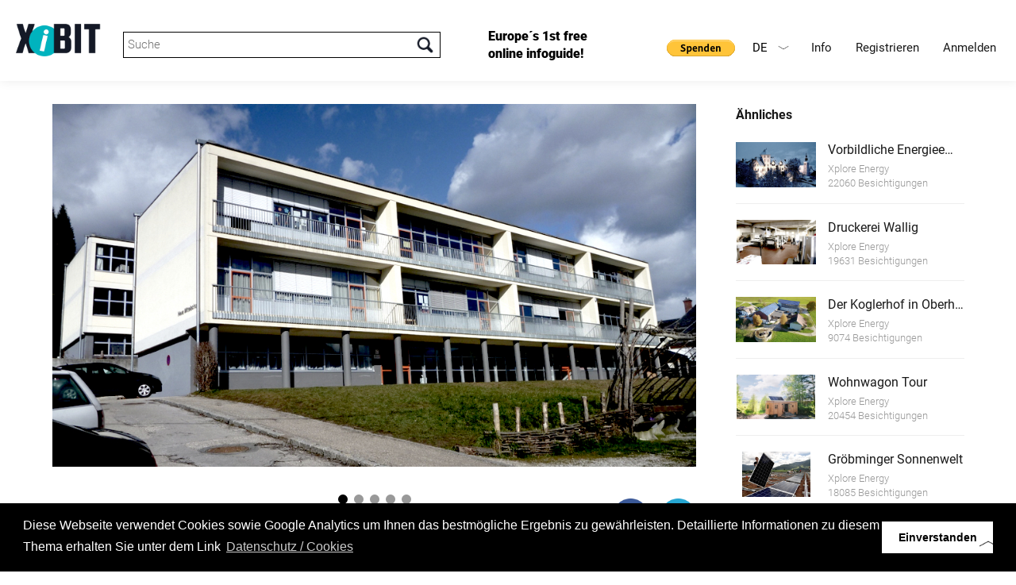

--- FILE ---
content_type: text/html; charset=UTF-8
request_url: https://www.xibit.info/objekt/?lang=1&xibitnr=499&ausId=99
body_size: 11770
content:
<!-- HEADER -->
<!DOCTYPE html>
<html lang="de-DE" class="full de-DE">
<head>
<!--                                   
		                                     __                     
		                                    /\ \__                  
		  ___    ___     ___      __   __  _\ \ ,_\  _ __    __     
		 /'___\ / __`\ /' _ `\  /'__`\/\ \/'\\ \ \/ /\`'__\/'__`\   
		/\ \__//\ \_\ \/\ \/\ \/\  __/\/>  </ \ \ \_\ \ \//\ \_\.\_ 
		\ \____\ \____/\ \_\ \_\ \____\/\_/\_\ \ \__\\ \_\\ \__/.\_\
		 \/____/\/___/  \/_/\/_/\/____/\//\/_/  \/__/ \/_/ \/__/\/_/
		 
		 www.conextra.at - Für Sie gemacht
 -->
<base href="https://www.xibit.info/" />

<meta charset="utf-8" />


<meta name="viewport" content="width=device-width, initial-scale=1, maximum-scale=1, user-scalable=0">
<meta name="robots" content="INDEX,FOLLOW" />

<link rel="stylesheet" type="text/css" href="wp-content/themes/conextrabootstrap/bootstrap/css/bootstrap.min.css" media="all" />
<link href="wp-content/themes/conextrabootstrap/js/lightbox/css/lightbox.css" rel="stylesheet" />


<!--- OLD API changed 17112025
<script type="text/javascript" src="https://maps.googleapis.com/maps/api/js?key=AIzaSyAB_T3iNelc_v8UUml_AfYKGdx3P-gGZ9c"></script>
--->
<script type="text/javascript" src="https://maps.googleapis.com/maps/api/js?key=AIzaSyCfgWgQ3LzutzvUIkPa6uuF4R8ADdGoSYk"></script>

<script src="wp-content/themes/conextrabootstrap/js/jquery.js" type="text/javascript"></script>
<script src="wp-content/themes/conextrabootstrap/js/jquery-ui.min.js" type="text/javascript"></script>
<script src="wp-content/themes/conextrabootstrap/js/map.js" type="text/javascript"></script>
<script src="wp-content/themes/conextrabootstrap/bootstrap/js/bootstrap.min.js" type="text/javascript"></script>
<script src="wp-content/themes/conextrabootstrap/js/jquery.validate.min.js" type="text/javascript"></script>
<script src="wp-content/themes/conextrabootstrap/js/masonry.js" type="text/javascript"></script>
<script src="wp-content/themes/conextrabootstrap/js/schnellabfrage.js?v=2" type="text/javascript"></script>

<script src="wp-content/themes/conextrabootstrap/js/page.js?v=3" type="text/javascript"></script>
<script src="wp-content/themes/conextrabootstrap/js/custom.js" type="text/javascript"></script>

<script src="wp-content/themes/conextrabootstrap/bxslider/jquery.bxslider.min.js" type="text/javascript"></script>
<link href="wp-content/themes/conextrabootstrap/bxslider/jquery.bxslider.css" rel="stylesheet" />
<link href="wp-content/themes/conextrabootstrap/js/jquery-ui.min.css" rel="stylesheet" />
<link href="https://fonts.googleapis.com/css?family=Satisfy" rel="stylesheet"> 
<link href="https://fonts.googleapis.com/css?family=Nunito" rel="stylesheet">


<!-- Chrome, Firefox OS, Opera and Vivaldi -->
<meta name="theme-color" content="#000000">
<!-- Windows Phone -->
<meta name="msapplication-navbutton-color" content="#000000">
<!-- iOS Safari -->
<meta name="apple-mobile-web-app-status-bar-style" content="#000000">

<!-- Global site tag (gtag.js) - Google Analytics -->
<script async src="https://www.googletagmanager.com/gtag/js?id=UA-129004523-1"></script>
<script>
  window.dataLayer = window.dataLayer || [];
  function gtag(){dataLayer.push(arguments);}
  gtag('js', new Date());

  gtag('config', 'UA-129004523-1');
</script>

<!-- Google Tag Manager -->
<script>(function(w,d,s,l,i){w[l]=w[l]||[];w[l].push({'gtm.start':
new Date().getTime(),event:'gtm.js'});var f=d.getElementsByTagName(s)[0],
j=d.createElement(s),dl=l!='dataLayer'?'&l='+l:'';j.async=true;j.src=
'https://www.googletagmanager.com/gtm.js?id='+i+dl;f.parentNode.insertBefore(j,f);
})(window,document,'script','dataLayer','GTM-NMRQL8L');</script>
<!-- End Google Tag Manager -->

<!-- branch.io -->
<script type="text/javascript">
	(function(b,r,a,n,c,h,_,s,d,k){if(!b[n]||!b[n]._q){for(;s<_.length;)c(h,_[s++]);d=r.createElement(a);d.async=1;d.src="https://cdn.branch.io/branch-latest.min.js";k=r.getElementsByTagName(a)[0];k.parentNode.insertBefore(d,k);b[n]=h}})(window,document,"script","branch",function(b,r){b[r]=function(){b._q.push([r,arguments])}},{_q:[],_v:1},"init link".split(" "), 0);

	branch.init('key_live_ehTP5oDD15Snr926dlYThnejxEpgytxW');
</script>

<script type="text/javascript">
	var linkParams = new Array(); 
	function shareFacebook(num) {
		branch.link(linkParams[num], function(err, link) {
			window.open("https://www.facebook.com/sharer.php?u=" + link);
		});
	};
	function shareTwitter(num) {
		branch.link(linkParams[num], function(err, link) {
			var twLinkData = JSON.parse(linkParams[num].data);
			var twLinkTitle = twLinkData.$og_title;
			window.open("https://twitter.com/share?text="+twLinkTitle+"&url="+link);
		});
	};
</script>

	<meta property="og:url"           content="https://www.xibit.info/objekt/?lang=1&xibitnr=499&ausId=99" />
		                <meta property="og:type"          content="website" />
		                <meta property="og:title"         content="Neue Mittelschule Altmünster" />
		                <meta property="og:description"   content="" />
		                <meta property="og:image"         content="https://www.xibit.info/common_project_dir/static/img/xhibitors/bigpics/042018/01089.jpg" />
		                <link rel="image_src" href="https://www.xibit.info/common_project_dir/static/img/xhibitors/bigpics/042018/01089.jpg"/> 
				<script>
					linkParams[0] = {
						data: {
							'$og_title': 'Neue Mittelschule Altmünster',
							'$og_description': '',
							'$canonical_url': 'https://www.xibit.info/objekt/?lang=1&xibitnr=499&ausId=99&ausId=99',
							'$desktop_url': 'https://www.xibit.info/objekt/?lang=1&xibitnr=499&ausId=99&ausId=99',
							'$og_image_url': 'https://www.xibit.info/common_project_dir/static/img/xhibitors/bigpics/042018/01089.jpg'
						}
					};
				</script>

<link rel='dns-prefetch' href='//s.w.org' />
		<script type="text/javascript">
			window._wpemojiSettings = {"baseUrl":"https:\/\/s.w.org\/images\/core\/emoji\/2.3\/72x72\/","ext":".png","svgUrl":"https:\/\/s.w.org\/images\/core\/emoji\/2.3\/svg\/","svgExt":".svg","source":{"concatemoji":"https:\/\/www.xibit.info\/wp-includes\/js\/wp-emoji-release.min.js?ver=4.8.1"}};
			!function(a,b,c){function d(a){var b,c,d,e,f=String.fromCharCode;if(!k||!k.fillText)return!1;switch(k.clearRect(0,0,j.width,j.height),k.textBaseline="top",k.font="600 32px Arial",a){case"flag":return k.fillText(f(55356,56826,55356,56819),0,0),b=j.toDataURL(),k.clearRect(0,0,j.width,j.height),k.fillText(f(55356,56826,8203,55356,56819),0,0),c=j.toDataURL(),b===c&&(k.clearRect(0,0,j.width,j.height),k.fillText(f(55356,57332,56128,56423,56128,56418,56128,56421,56128,56430,56128,56423,56128,56447),0,0),b=j.toDataURL(),k.clearRect(0,0,j.width,j.height),k.fillText(f(55356,57332,8203,56128,56423,8203,56128,56418,8203,56128,56421,8203,56128,56430,8203,56128,56423,8203,56128,56447),0,0),c=j.toDataURL(),b!==c);case"emoji4":return k.fillText(f(55358,56794,8205,9794,65039),0,0),d=j.toDataURL(),k.clearRect(0,0,j.width,j.height),k.fillText(f(55358,56794,8203,9794,65039),0,0),e=j.toDataURL(),d!==e}return!1}function e(a){var c=b.createElement("script");c.src=a,c.defer=c.type="text/javascript",b.getElementsByTagName("head")[0].appendChild(c)}var f,g,h,i,j=b.createElement("canvas"),k=j.getContext&&j.getContext("2d");for(i=Array("flag","emoji4"),c.supports={everything:!0,everythingExceptFlag:!0},h=0;h<i.length;h++)c.supports[i[h]]=d(i[h]),c.supports.everything=c.supports.everything&&c.supports[i[h]],"flag"!==i[h]&&(c.supports.everythingExceptFlag=c.supports.everythingExceptFlag&&c.supports[i[h]]);c.supports.everythingExceptFlag=c.supports.everythingExceptFlag&&!c.supports.flag,c.DOMReady=!1,c.readyCallback=function(){c.DOMReady=!0},c.supports.everything||(g=function(){c.readyCallback()},b.addEventListener?(b.addEventListener("DOMContentLoaded",g,!1),a.addEventListener("load",g,!1)):(a.attachEvent("onload",g),b.attachEvent("onreadystatechange",function(){"complete"===b.readyState&&c.readyCallback()})),f=c.source||{},f.concatemoji?e(f.concatemoji):f.wpemoji&&f.twemoji&&(e(f.twemoji),e(f.wpemoji)))}(window,document,window._wpemojiSettings);
		</script>
		<style type="text/css">
img.wp-smiley,
img.emoji {
	display: inline !important;
	border: none !important;
	box-shadow: none !important;
	height: 1em !important;
	width: 1em !important;
	margin: 0 .07em !important;
	vertical-align: -0.1em !important;
	background: none !important;
	padding: 0 !important;
}
</style>
<link rel='stylesheet' id='siteorigin-panels-front-css'  href='https://www.xibit.info/wp-content/plugins/siteorigin-panels/css/front-flex.css?ver=2.5.11' type='text/css' media='all' />
<link rel='https://api.w.org/' href='https://www.xibit.info/wp-json/' />
<link rel="EditURI" type="application/rsd+xml" title="RSD" href="https://www.xibit.info/xmlrpc.php?rsd" />
<link rel="wlwmanifest" type="application/wlwmanifest+xml" href="https://www.xibit.info/wp-includes/wlwmanifest.xml" /> 
<meta name="generator" content="WordPress 4.8.1" />
<link rel="canonical" href="https://www.xibit.info/objekt/" />
<link rel='shortlink' href='https://www.xibit.info/?p=161' />
<link rel="alternate" type="application/json+oembed" href="https://www.xibit.info/wp-json/oembed/1.0/embed?url=https%3A%2F%2Fwww.xibit.info%2Fobjekt%2F" />
<link rel="alternate" type="text/xml+oembed" href="https://www.xibit.info/wp-json/oembed/1.0/embed?url=https%3A%2F%2Fwww.xibit.info%2Fobjekt%2F&#038;format=xml" />
<link rel="alternate" href="https://www.xibit.info/objekt/" hreflang="de" />
<link rel="alternate" href="https://www.xibit.info/en/object/" hreflang="en" />
		<style type="text/css">.recentcomments a{display:inline !important;padding:0 !important;margin:0 !important;}</style>
						<style type="text/css" media="all"
				       id="siteorigin-panels-layouts-head">/* Layout 161 */ #pgc-161-0-0 , #pgc-161-0-2 { width:5%;width:calc(5% - ( 0.95 * 30px ) ) } #pgc-161-0-1 { width:90%;width:calc(90% - ( 0.1 * 30px ) ) } #pl-161 .so-panel { margin-bottom:30px } #pl-161 .so-panel:last-child { margin-bottom:0px } #pg-161-0.panel-no-style, #pg-161-0.panel-has-style > .panel-row-style { -webkit-align-items:flex-start;align-items:flex-start } @media (max-width:780px){ #pg-161-0.panel-no-style, #pg-161-0.panel-has-style > .panel-row-style { -webkit-flex-direction:column;-ms-flex-direction:column;flex-direction:column } #pg-161-0 .panel-grid-cell { margin-right:0 } #pg-161-0 .panel-grid-cell { width:100% } #pgc-161-0-0 , #pgc-161-0-1 { margin-bottom:30px } #pl-161 .panel-grid-cell { padding:0 } #pl-161 .panel-grid .panel-grid-cell-empty { display:none } #pl-161 .panel-grid .panel-grid-cell-mobile-last { margin-bottom:0px }  } </style><link rel="icon" href="https://www.xibit.info/wp-content/uploads/2020/12/favicon_new2.png" sizes="32x32" />
<link rel="icon" href="https://www.xibit.info/wp-content/uploads/2020/12/favicon_new2.png" sizes="192x192" />
<link rel="apple-touch-icon-precomposed" href="https://www.xibit.info/wp-content/uploads/2020/12/favicon_new2.png" />
<meta name="msapplication-TileImage" content="https://www.xibit.info/wp-content/uploads/2020/12/favicon_new2.png" />
<link rel="icon" href="https://www.xibit.info/wp-content/uploads/2020/12/favicon_new2.png">
<!-- THEME STYLE -->
<style>
#wpadminbar { display:none; }

html,body {
    background-color:#ffffff;
    margin-top:0px !important;
    margin-bottom:0px !important;
    font-family: "Verdana";
    color:#242730;
    font-size: 13px;
}
		
body {
	
	background-repeat: no-repeat;
	background-position: right top;
}
		
.row {
    margin-left:0px;
    margin-right:0px;
}
		
.col-md-12,
.col-lg-12,
.col-xs-12{
	padding:0;
}
		
.menu-mobile { display:none; }
.menu-mobile li { border-top: 1px solid #000000; }
.menu-mobile li:last-child { border-bottom: 1px solid #000000; }
.menu-header li { float:left; }
.menu-header { float:right; margin-top:25px; margin-right: 40px }.menu-header a {color: #191919;background-color: #FFFFFF;}.menu-header a:hover {color: #68d2df;background-color: #ffffff!important}.menu-mobile { clear:both; }.menu-mobile a {color: #000000;background-color: #FFFFFF;}.menu-mobile a:hover {color: #FFFFFF;background-color: #000000!important}.menu-header_en li { float:left; }
.menu-header_en { float:right; margin-top:25px; margin-right: 40px }.menu-header_en a {color: #000000;background-color: #FFFFFF;}.menu-header_en a:hover {color: #68d2df;background-color: #000000!important}.menu-mobile_en { clear:both; }.menu-mobile_en a {color: #000000;background-color: #FFFFFF;}.menu-mobile_en a:hover {color: #FFFFFF;background-color: #000000!important}.brand {float:left;}article {padding:40px;}
@media (max-width: 992px) {
    .menu-mobile { display:none; }
   .navbar-toggle {
        display: block;
        border: 1px solid #000000;
        background-color:#ffffff;
    }
   .navbar-toggle .icon-bar {
       background-color:#000000;
   } 
				
   .brand {float: left;	margin: 30px 20px; width: 250px;}

	article {
		padding-left: 20px;
		padding-right: 20px;
	}
	
}
				
@media (min-width: 993px) {
	.menu-mobile { display:none!important; }
}
				
article:after {
content: ".";
display: block;
clear: both;
font-size: 0;
height: 0;
visibility: hidden;
} 
.container {
     padding: 0;
     position: relative;
     width: 100%;
     z-index: 100; 
}
header { color:#000000;background-color:#ffffff; }
main   { color:#000000;background-color:#ffffff; }
footer { color:#FFFFFF;background-color:#000000; }

</style>
<!-- CUSTOM STYLE -->
<link href="https://www.xibit.info/wp-content/themes/conextrabootstrap/style.css?v=8" rel="stylesheet">


<title>Objekt |  XiBIT Infoguide</title>

	<!-- Facebook Pixel Code -->
	<script>
		!function(f,b,e,v,n,t,s)
		{if(f.fbq)return;n=f.fbq=function(){n.callMethod?
		n.callMethod.apply(n,arguments):n.queue.push(arguments)};
		if(!f._fbq)f._fbq=n;n.push=n;n.loaded=!0;n.version='2.0';
		n.queue=[];t=b.createElement(e);t.async=!0;
		t.src=v;s=b.getElementsByTagName(e)[0];
		s.parentNode.insertBefore(t,s)}(window,document,'script',
		'https://connect.facebook.net/en_US/fbevents.js');
		fbq('init', '1898397617044813'); 
		fbq('track', 'PageView');
	</script>
	<noscript>
		<img height="1" width="1" 
		src="https://www.facebook.com/tr?id=1898397617044813&ev=PageView
		&noscript=1"/>
	</noscript>
	<!-- End Facebook Pixel Code -->
	
</head>
<body class="container">
	
<a href="http://www.conextra.at" style="display:none;">Conextra GmbH - Typo3 Warenwirtschaft Systemadministration - Für Sie gemacht</a>

<a href="https://www.xibit.info/objekt/?lang=1&xibitnr=499&ausId=99#" id="goToTop"></a>

<!-- Navigation -->
<header class="container">
	    <a class="brand" rel="home" href="#" title=""><img alt="Logo" style="width:100%; height: auto;" src="https://www.xibit.info/wp-content/uploads/2020/12/Logo_XiBIT_original_mit_Claim2_res.png"></a>
	    <div id="xibitSearch">
					<input type="text" name="sword" id="sword" placeholder="Suche"/>
				</div>
	    <div id="headerFirstMessage">
	    	Europe´s 1st free online infoguide!
	    </div>
		<button class="navbar-toggle" data-target=".menu-mobile" data-toggle="collapse" type="button"><span class="sr-only">Toggle navigation</span><span class="icon-bar"></span><span class="icon-bar"></span><span class="icon-bar"></span></button>		
		<nav class="menu-header" role="navigation"><ul id="menu-header" class="nav"><li id="menu-item-31" class="menu-item menu-item-type-post_type menu-item-object-page menu-item-has-children menu-item-31"><a href="https://www.xibit.info/info/">Info</a>
<ul  class="sub-menu">
	<li id="menu-item-215" class="menu-item menu-item-type-custom menu-item-object-custom menu-item-215"><a href="#guideline">Guideline</a></li>
	<li id="menu-item-109" class="menu-item menu-item-type-post_type menu-item-object-page menu-item-109"><a href="https://www.xibit.info/info/faq/">FAQ</a></li>
	<li id="menu-item-1187" class="menu-item menu-item-type-custom menu-item-object-custom menu-item-1187"><a href="#erklaervideo">Video</a></li>
	<li id="menu-item-1173" class="menu-item menu-item-type-custom menu-item-object-custom menu-item-1173"><a href="https://www.xibit.info/logos/">Download</a></li>
</ul>
</li>
<li id="menu-item-117" class="menu-item menu-item-type-custom menu-item-object-custom menu-item-117"><a href="/backend/?mod=register">Registrieren</a></li>
<li id="menu-item-120" class="menu-item menu-item-type-custom menu-item-object-custom menu-item-120"><a href="/backend/">Anmelden</a></li>
</ul></nav>
		<nav class="menu-mobile" role="navigation"><ul id="menu-mobile" class="nav"><li id="menu-item-36" class="menu-item menu-item-type-post_type menu-item-object-page menu-item-has-children menu-item-36"><a href="https://www.xibit.info/info/">Info</a>
<ul  class="sub-menu">
	<li id="menu-item-447" class="menu-item menu-item-type-custom menu-item-object-custom menu-item-447"><a href="#guideline">Guideline</a></li>
	<li id="menu-item-575" class="menu-item menu-item-type-post_type menu-item-object-page menu-item-575"><a href="https://www.xibit.info/info/faq/">FAQ</a></li>
	<li id="menu-item-1188" class="menu-item menu-item-type-custom menu-item-object-custom menu-item-1188"><a href="#erklaervideo">Video</a></li>
	<li id="menu-item-1177" class="menu-item menu-item-type-custom menu-item-object-custom menu-item-1177"><a href="https://www.xibit.info/logos/">Download</a></li>
</ul>
</li>
<li id="menu-item-118" class="menu-item menu-item-type-custom menu-item-object-custom menu-item-118"><a href="/backend/?mod=register">Registrieren</a></li>
<li id="menu-item-119" class="menu-item menu-item-type-custom menu-item-object-custom menu-item-119"><a href="/backend/">Anmelden</a></li>
</ul></nav>
		<div id="langMenu">
				<span class="de">DE<i></i></span>
								<a class="en" href="https://www.xibit.info/en/object/?lang=1&xibitnr=499&ausId=99">EN</a>		</div>
				<form action=https://www.paypal.com/donate method="post" target="_top" style="display:inline-block; float: right;margin-top: 45px;">
			<input type="hidden" name="hosted_button_id" value="UQ8KGRX8SCNKG" />
			<input style="width: auto;border: none;" type="image" src="https://www.paypalobjects.com/de_DE/AT/i/btn/btn_donate_SM.gif" border="0" name="submit" title="PayPal - The safer, easier way to pay online!" alt="Spenden mit dem PayPal-Button" />
			<img alt="" border="0" src=https://www.paypal.com/de_AT/i/scr/pixel.gif width="1" height="1" />
		</form>
		</header>
<script>
$(document).ready(function(){
    $('.bxslider').bxSlider({
    	auto: true,
        infiniteLoop: true,
        pager:true,
        controls:true,
        mode: 'fade',
        speed: 1500,
        pause: 10000
    });

    $('.bx-clone a').removeAttr('data-lightbox');
});
</script><!-- LAYOUT DEFAULT -->
<main class="row">
        	    <section class="content col-md-12">
    	<div id="pl-161"  class="panel-layout" ><div id="pg-161-0"  class="panel-grid panel-no-style" ><div id="pgc-161-0-0"  class="panel-grid-cell panel-grid-cell-empty" ></div><div id="pgc-161-0-1"  class="panel-grid-cell panel-grid-cell-mobile-last" ><div id="panel-161-0-1-0" class="so-panel widget widget_text panel-first-child panel-last-child" data-index="0" >			<div class="textwidget">	<div id="xibitObjekt">
						<div class="leftWrap">
							<div class="imgSliderWrap mainObjContent" id="img_slider_mainobject">
								<div id="imgSlider" class="theSlider ">				<div class="img">
										<a href="https://www.xibit.info/common_project_dir/static/img/xhibitors/bigpics/042018/01089.jpg" data-title="" class="theImg" data-lightbox="obj_images" style="background-image:url(https://www.xibit.info/common_project_dir/static/img/xhibitors/bigpics/042018/01089.jpg);" title="" alt="Außenansicht der NMS Altmünster"></a>
										<span></span>
									</div>				<div class="img">
										<a href="https://www.xibit.info/common_project_dir/static/img/xhibitors/bigpics/042018/01090.jpg" data-title="" class="theImg" data-lightbox="obj_images" style="background-image:url(https://www.xibit.info/common_project_dir/static/img/xhibitors/bigpics/042018/01090.jpg);" title="" alt="Hallo der NMS Altmünster"></a>
										<span></span>
									</div>				<div class="img">
										<a href="https://www.xibit.info/common_project_dir/static/img/xhibitors/bigpics/042018/01091.jpg" data-title="" class="theImg" data-lightbox="obj_images" style="background-image:url(https://www.xibit.info/common_project_dir/static/img/xhibitors/bigpics/042018/01091.jpg);" title="" alt=""></a>
										<span></span>
									</div>				<div class="img">
										<a href="https://www.xibit.info/common_project_dir/static/img/xhibitors/bigpics/042018/01092.jpg" data-title="Unterrichtsraum " class="theImg" data-lightbox="obj_images" style="background-image:url(https://www.xibit.info/common_project_dir/static/img/xhibitors/bigpics/042018/01092.jpg);" title="Unterrichtsraum " alt="Unterrichtsraum"></a>
										<span>Unterrichtsraum </span>
									</div>				<div class="img">
										<a href="https://www.xibit.info/common_project_dir/static/img/xhibitors/bigpics/042018/01093.jpg" data-title="" class="theImg" data-lightbox="obj_images" style="background-image:url(https://www.xibit.info/common_project_dir/static/img/xhibitors/bigpics/042018/01093.jpg);" title="" alt="Logo der NMS Altmünster"></a>
										<span></span>
									</div>				</div>
							</div>
							
							<div class="objTitleAndSocial">
								<div class="objTitle">
									<h1 >Neue Mittelschule Altmünster</h1>
									<h2></h2>
									<h2>Xplore Energy Traunsteinregion</h2>
								</div>			<div class="social_icons">
									<a class="google" target="_blank" href="https://plus.google.com/share?url=https%3A%2F%2Fwww.xibit.info%2Fobjekt%2F%3Flang%3D1%26xibitnr%3D499%26ausId%3D99"></a>
									<a class="twitter" onclick="shareTwitter(0);"></a>
									<a class="facebook" onclick="shareFacebook(0);"></a>
									<div class="clearfix"></div>
								</div>				<div class="clearfix"></div>
							</div>		<div class="objSiblNav" style="margin-top: 10px;">	<a class="objLinkPre" href="/objekt?lang=1&xibitnr=500&ausId=99"></a>	<a class="objLinkPost" href="/objekt?lang=1&xibitnr=379&ausId=99"></a>			<div class="clearfix"></div>
							</div><div class="ausstellerDiv">	<a href="/aussteller?lang=1&id=1234602" class="img" style="margin-bottom:10px; background-image:url(https://www.xibit.info/common_project_dir/static/img/xhibitors/bigpics/102017/00432.jpg); background-position: center center; background-size: cover; height: 75px; width: 75px; float: left; margin-right: 20px;"></a>
							<div class="txt" style="float: left; width: calc(100% - 2 * 50px);">		<a href="/aussteller?lang=1&id=1234602" class="title">Xplore Energy</a>
								<div class="addr">Frankenburg, Österreich</div>
							</div>
							<div class="clearfix"></div>
						</div>			<div class="objInfo mainObjContent" >
								<span class="artNr">&nbsp;				</span>
								<span class="visits">18428 Besichtigungen</span>			</div> 		<div class="mainObjContent">		<div class="audio">
								<span>Audioguide</span>
								<audio controls=""><source src="https://www.xibit.info/common_project_dir/static/audio/xhibitors/062018/00119.mp3" type="audio/mpeg"></audio>
							</div>			<div class="desc" style="border-bottom: 0px solid;">
								Thermische Sanierung eines denkmalgeschützten Gebäudes<br><br>Die Neue Mittelschule der Marktgemeinde Altmünster wurde 1967 unter dem bekannten Architekten Prof. Viktor Hufnagl errichtet und steht unter Denkmalschutz. Der aus dem Salzkammergut stammende Architekt leistete mit der Entwicklung der Hallenschule Pionierarbeit. Um eine zentrale Halle sind die einzelnen Klassen und Sonderunterrichtsräume angeordnet. Die Halle selbst dient als vielfältig und auch außerschulisch genutzter Veranstaltungsort.<br><br>Nach der Abstimmung mit dem Bundesdenkmalamt wurde bereits im Jahr 2012 eine EU-weite Ausschreibung für die nötige Generalsanierung durchgeführt. Nach akribischer Bestandsaufnahme wurden bereits im Dezember 2012 erste Entwürfe für die Generalsanierung der NMS Altmünster vorgelegt und den Verantwortlichen von Denkmalamt, Landesregierung und Gemeinde zur Beurteilung vorgelegt. In zahlreichen Gesprächen und in Einbindung schulpsychologischer Erfahrungen ist es gelungen, die Zustimmung der verantwortlichen Stellen zu bekommen und so wurde im Sommer 2014 mit den Bauarbeiten begonnen. Die Arbeiten wurden in drei Jahresetappen gegliedert, wobei 2014 im Wesentlichen die Gebäudehülle saniert wurde. <br>Die gesamte Dacheindeckung wurde erneuert. Entsprechend den heutigen Anforderungen an die Energetik des Gebäudes wurde die oberste Geschoßdecke gedämmt. Weiters wurden die großflächigen Fenster getauscht und die Außenwände erhielten entsprechend der Vorgaben des Bundesdenkmalamtes eine Innendämmung. <br><br>Besonderer Wert wurde auch auf die Feuchtigkeitsabdichtung und Wärmedämmung der erdberührten Wände in der Kellergeschoßebene gelegt. In den weiteren Etappen, die in den Jahren 2015 und 2016 folgten, wurde die Gebäudetechnik, ein Lift für die barrierefreie Erschließung der Räume, sanitäre Einrichtungen sowie die Erneuerung der Möblierung vorgenommen.
							</div>		<h4 style="border-top: 1px solid #eeeeee; padding-top: 20px; text-align: center;">Links</h4>		<div class="link">
									<a href="http://www.nms-altmuenster.at/" target="blank">www.nms-altmuenster.at</a>
								</div> 		</div>		<div class="gmaps">
								<div id="map" style="height: 100%; left: 0; position: absolute; top: 0; width: 100%;"></div>
    							<script type="text/javascript">
									$(document).ready(function(){
										initMap("47.900625600000000 13.761245300000000",false,'{"500":{"addr":"47.879104573931790 13.771843314279977","url":"https:\/\/www.xibit.info\/objekt?lang=1&xibitnrexternal=914","img":"https:\/\/www.xibit.info\/common_project_dir\/static\/img\/xhibitors\/framepics_grey\/042018\/01104.jpg","title":"Agrarbildungszentrum Salzkammergut"},"379":{"addr":"47.926091616122356 13.817320988360620","url":"https:\/\/www.xibit.info\/objekt?lang=1&xibitnrexternal=894","img":"https:\/\/www.xibit.info\/common_project_dir\/static\/img\/xhibitors\/framepics_grey\/102017\/00660.jpg","title":"E-Ladestation und E-carsharing im TechnoZ Gmunden"},"492":{"addr":"47.968805819736570 13.896820491787707","url":"https:\/\/www.xibit.info\/objekt?lang=1&xibitnrexternal=912","img":"https:\/\/www.xibit.info\/common_project_dir\/static\/img\/xhibitors\/framepics_grey\/032018\/00998.jpg","title":"Radfahren in Kirchham"},"489":{"addr":"48.063937882459590 13.903139233589172","url":"https:\/\/www.xibit.info\/objekt?lang=1&xibitnrexternal=898","img":"https:\/\/www.xibit.info\/common_project_dir\/static\/img\/xhibitors\/framepics_grey\/102017\/00669.jpg","title":"E-Ladestation und E-Carsharing Bad Wimsbach-Neydharting"},"487":{"addr":"48.067676600000000 13.900510200000000","url":"https:\/\/www.xibit.info\/objekt?lang=1&xibitnrexternal=896","img":"https:\/\/www.xibit.info\/common_project_dir\/static\/img\/xhibitors\/framepics_grey\/102017\/00653.jpg","title":"Sportklub Bad Wimsbach"},"488":{"addr":"48.060495141142570 13.899536608598282","url":"https:\/\/www.xibit.info\/objekt?lang=1&xibitnrexternal=897","img":"https:\/\/www.xibit.info\/common_project_dir\/static\/img\/xhibitors\/framepics_grey\/102017\/00671.jpg","title":"PV-Anlage im Kindergarten Bad Wimsbach-Neydharting"},"491":{"addr":"48.017104519416580 13.910165699999993","url":"https:\/\/www.xibit.info\/objekt?lang=1&xibitnrexternal=900","img":"https:\/\/www.xibit.info\/common_project_dir\/static\/img\/xhibitors\/framepics_grey\/052018\/01151.jpg","title":"Kl\u00e4ranlage Vorchdorf"},"490":{"addr":"48.009588802315440 13.915131226983704","url":"https:\/\/www.xibit.info\/objekt?lang=1&xibitnrexternal=899","img":"https:\/\/www.xibit.info\/common_project_dir\/static\/img\/xhibitors\/framepics_grey\/102017\/00667.jpg","title":"Nahw\u00e4rme Vorchdorf"},"371":{"addr":"47.999557755187920 13.923019766807556","url":"https:\/\/www.xibit.info\/objekt?lang=1&xibitnrexternal=891","img":"https:\/\/www.xibit.info\/common_project_dir\/static\/img\/xhibitors\/framepics_grey\/052018\/01146.jpg","title":"Energieeffizienz und erneuerbare Energie im Almtalbad Vorchdorf"},"378":{"addr":"48.005519200000000 13.921960600000000","url":"https:\/\/www.xibit.info\/objekt?lang=1&xibitnrexternal=893","img":"https:\/\/www.xibit.info\/common_project_dir\/static\/img\/xhibitors\/framepics_grey\/032017\/00464.jpg","title":"Neue Mittelschule Vorchdorf"},"486":{"addr":"48.003781830020760 13.922478702446710","url":"https:\/\/www.xibit.info\/objekt?lang=1&xibitnrexternal=895","img":"https:\/\/www.xibit.info\/common_project_dir\/static\/img\/xhibitors\/framepics_grey\/042018\/01109.jpg","title":"Speis - Einkaufsgemeinschaft Vorchdorf"},"373":{"addr":"47.998724418744150 13.939557328172327","url":"https:\/\/www.xibit.info\/objekt?lang=1&xibitnrexternal=892","img":"https:\/\/www.xibit.info\/common_project_dir\/static\/img\/xhibitors\/framepics_grey\/112017\/00775.jpg","title":"Almkraftwerk Theuerwanger Wehr"},"593":{"addr":"47.973593800000000 13.974368500000000","url":"https:\/\/www.xibit.info\/objekt?lang=1&xibitnrexternal=1270","img":"https:\/\/www.xibit.info\/common_project_dir\/static\/img\/xhibitors\/framepics_grey\/042018\/01097.jpg","title":"Schaukraftwerk Kronawettwehr an der Alm"},"517":{"addr":"Grubbachstra\u00dfe 10 Scharnstein \u00d6sterreich","url":"https:\/\/www.xibit.info\/objekt?lang=1&xibitnrexternal=942","img":"https:\/\/www.xibit.info\/common_project_dir\/static\/img\/xhibitors\/framepics_grey\/042018\/01100.jpg","title":"Sensenmuseum Geyerhammer"},"516":{"addr":"47.900808600000000 13.961881100000000","url":"https:\/\/www.xibit.info\/objekt?lang=1&xibitnrexternal=941","img":"https:\/\/www.xibit.info\/common_project_dir\/static\/img\/xhibitors\/framepics_grey\/042018\/01075.jpg","title":"Wasserkraftwerk Geyerhammer"},"632":{"addr":"47.897815400000000 13.952534900000000","url":"https:\/\/www.xibit.info\/objekt?lang=1&xibitnrexternal=1335","img":"https:\/\/www.xibit.info\/common_project_dir\/static\/img\/xhibitors\/framepics_grey\/022018\/00970.jpg","title":"Fairteiler Scharnstein"},"515":{"addr":"Kalkofen 23 Scharnstein \u00d6sterreich","url":"https:\/\/www.xibit.info\/objekt?lang=1&xibitnrexternal=940","img":"https:\/\/www.xibit.info\/common_project_dir\/static\/img\/xhibitors\/framepics_grey\/042018\/01103.jpg","title":"Biomasseheizwerk M\u00fchldorf"}}',11,"https://www.xibit.info/common_project_dir/static/img/xhibitors/framepics/042018/01089.jpg","Neue Mittelschule Altmünster");
									});
    							</script>
							</div>
							<div style="margin-bottom: 50px;">Marktstrasse 29 <br>4813 Altmünster<br>Österreich</div><div id="siblSlider"><div class="innerWrap"><div class="slideElem" style="background-image: url(https://www.xibit.info/common_project_dir/static/img/xhibitors/smaller/042018/01104.jpg);">
									<a href="https://www.xibit.info/objekt?lang=1&xibitnrexternal=914" class="theLink"></a>
								</div><div class="slideElem" style="background-image: url(https://www.xibit.info/common_project_dir/static/img/xhibitors/smaller/042018/01089.jpg);">
									
								</div><div class="slideElem" style="background-image: url(https://www.xibit.info/common_project_dir/static/img/xhibitors/smaller/102017/00660.jpg);">
									<a href="https://www.xibit.info/objekt?lang=1&xibitnrexternal=894" class="theLink"></a>
								</div><div class="slideElem" style="background-image: url(https://www.xibit.info/common_project_dir/static/img/xhibitors/smaller/032018/00998.jpg);">
									<a href="https://www.xibit.info/objekt?lang=1&xibitnrexternal=912" class="theLink"></a>
								</div><div class="slideElem" style="background-image: url(https://www.xibit.info/common_project_dir/static/img/xhibitors/smaller/102017/00669.jpg);">
									<a href="https://www.xibit.info/objekt?lang=1&xibitnrexternal=898" class="theLink"></a>
								</div><div class="slideElem" style="background-image: url(https://www.xibit.info/common_project_dir/static/img/xhibitors/smaller/102017/00653.jpg);">
									<a href="https://www.xibit.info/objekt?lang=1&xibitnrexternal=896" class="theLink"></a>
								</div><div class="slideElem" style="background-image: url(https://www.xibit.info/common_project_dir/static/img/xhibitors/smaller/102017/00671.jpg);">
									<a href="https://www.xibit.info/objekt?lang=1&xibitnrexternal=897" class="theLink"></a>
								</div><div class="slideElem" style="background-image: url(https://www.xibit.info/common_project_dir/static/img/xhibitors/smaller/052018/01151.jpg);">
									<a href="https://www.xibit.info/objekt?lang=1&xibitnrexternal=900" class="theLink"></a>
								</div><div class="slideElem" style="background-image: url(https://www.xibit.info/common_project_dir/static/img/xhibitors/smaller/102017/00667.jpg);">
									<a href="https://www.xibit.info/objekt?lang=1&xibitnrexternal=899" class="theLink"></a>
								</div><div class="slideElem" style="background-image: url(https://www.xibit.info/common_project_dir/static/img/xhibitors/smaller/052018/01146.jpg);">
									<a href="https://www.xibit.info/objekt?lang=1&xibitnrexternal=891" class="theLink"></a>
								</div><div class="slideElem" style="background-image: url(https://www.xibit.info/common_project_dir/static/img/xhibitors/smaller/032017/00464.jpg);">
									<a href="https://www.xibit.info/objekt?lang=1&xibitnrexternal=893" class="theLink"></a>
								</div><div class="slideElem" style="background-image: url(https://www.xibit.info/common_project_dir/static/img/xhibitors/smaller/042018/01109.jpg);">
									<a href="https://www.xibit.info/objekt?lang=1&xibitnrexternal=895" class="theLink"></a>
								</div><div class="slideElem" style="background-image: url(https://www.xibit.info/common_project_dir/static/img/xhibitors/smaller/112017/00775.jpg);">
									<a href="https://www.xibit.info/objekt?lang=1&xibitnrexternal=892" class="theLink"></a>
								</div><div class="slideElem" style="background-image: url(https://www.xibit.info/common_project_dir/static/img/xhibitors/smaller/042018/01097.jpg);">
									<a href="https://www.xibit.info/objekt?lang=1&xibitnrexternal=1270" class="theLink"></a>
								</div><div class="slideElem" style="background-image: url(https://www.xibit.info/common_project_dir/static/img/xhibitors/smaller/042018/01100.jpg);">
									<a href="https://www.xibit.info/objekt?lang=1&xibitnrexternal=942" class="theLink"></a>
								</div><div class="slideElem" style="background-image: url(https://www.xibit.info/common_project_dir/static/img/xhibitors/smaller/042018/01075.jpg);">
									<a href="https://www.xibit.info/objekt?lang=1&xibitnrexternal=941" class="theLink"></a>
								</div><div class="slideElem" style="background-image: url(https://www.xibit.info/common_project_dir/static/img/xhibitors/smaller/022018/00970.jpg);">
									<a href="https://www.xibit.info/objekt?lang=1&xibitnrexternal=1335" class="theLink"></a>
								</div><div class="slideElem" style="background-image: url(https://www.xibit.info/common_project_dir/static/img/xhibitors/smaller/042018/01103.jpg);">
									<a href="https://www.xibit.info/objekt?lang=1&xibitnrexternal=940" class="theLink"></a>
								</div></div></div>			<div class="obj_social">
								<div class="exhibitions" style="margin-top: 40px;">
									<h4 onclick="$(this).next().slideToggle();" style="cursor:pointer;">Sprachen</h4>
									<div class="exhibitionscontainer" style="display:none;">			<a href="/objekt?lang=1&xibitnr=499&ausId=99" style="display:block; padding:10px 10px 10px 20px;">Deutsch</a>					</div>
								</div>			<div class="backToAus" style="margin-top: 20px;">			<a href="/ausstellung-detail?lang=1&id=99">					<h4>Infoguideübersicht</h4>
									</a>
								</div>				<div class="ausstLink" style="margin-top: 20px;"><h4>	<a href="/aussteller?lang=1&id=1234602">Xplore Energy</a></h4></div>
								<div class="exhibitions" style="margin-top: 20px;">
									<h4 onclick="$(this).next().slideToggle();" style="cursor:pointer;">Infoguides, die dieses Objekt beinhalten, anzeigen</h4>
									<div class="exhibitionscontainer" style="display:none;">			<a href="/ausstellung?id=99&lang=1" style="display:block; padding:10px 10px 10px 20px;">Xplore Energy Traunsteinregion</a>					</div>
								</div>
							</div>
						</div>
						<div class="rightWrap">
							<div class="rightHead">Ähnliches</div>	<a class="similarAus" href="/objekt?lang=1&xibitnr=478">			<div class="img" style="background-image:url(https://www.xibit.info/common_project_dir/static/img/xhibitors/bigpics/042018/01073.jpg);"></div>
								<div class="info">		<div class="title">
									Vorbildliche Energieeffizienz im Hotel Schloss Thannegg
								</div>
								<div class="subtitle">
									
								</div><div class="ausstTitle">
									Xplore Energy
								</div>		<div class="ausstVisits">
									22060 Besichtigungen
								</div></div>
								<div class="clearfix"></div>
							</a>	<a class="similarAus" href="/objekt?lang=1&xibitnr=352">			<div class="img" style="background-image:url(https://www.xibit.info/common_project_dir/static/img/xhibitors/bigpics/042018/01073.jpg);background-image:url(https://www.xibit.info/common_project_dir/static/img/xhibitors/bigpics/042018/01069.jpg);"></div>
								<div class="info">		<div class="title">
									Druckerei Wallig
								</div>
								<div class="subtitle">
									
								</div><div class="ausstTitle">
									Xplore Energy
								</div>		<div class="ausstVisits">
									19631 Besichtigungen
								</div></div>
								<div class="clearfix"></div>
							</a>	<a class="similarAus" href="/objekt?lang=1&xibitnr=835">			<div class="img" style="background-image:url(https://www.xibit.info/common_project_dir/static/img/xhibitors/bigpics/042018/01073.jpg);background-image:url(https://www.xibit.info/common_project_dir/static/img/xhibitors/bigpics/042018/01069.jpg);background-image:url(https://www.xibit.info/common_project_dir/static/img/xhibitors/bigpics/042021/01517.jpg);"></div>
								<div class="info">		<div class="title">
									Der Koglerhof in Oberhofen am Irrsee
								</div>
								<div class="subtitle">
									
								</div><div class="ausstTitle">
									Xplore Energy
								</div>		<div class="ausstVisits">
									9074 Besichtigungen
								</div></div>
								<div class="clearfix"></div>
							</a>	<a class="similarAus" href="/objekt?lang=1&xibitnr=650">			<div class="img" style="background-image:url(https://www.xibit.info/common_project_dir/static/img/xhibitors/bigpics/042018/01073.jpg);background-image:url(https://www.xibit.info/common_project_dir/static/img/xhibitors/bigpics/042018/01069.jpg);background-image:url(https://www.xibit.info/common_project_dir/static/img/xhibitors/bigpics/042021/01517.jpg);background-image:url(https://www.xibit.info/common_project_dir/static/img/xhibitors/bigpics/042018/01125.jpg);"></div>
								<div class="info">		<div class="title">
									Wohnwagon Tour
								</div>
								<div class="subtitle">
									
								</div><div class="ausstTitle">
									Xplore Energy
								</div>		<div class="ausstVisits">
									20454 Besichtigungen
								</div></div>
								<div class="clearfix"></div>
							</a>	<a class="similarAus" href="/objekt?lang=1&xibitnr=320">			<div class="img" style="background-image:url(https://www.xibit.info/common_project_dir/static/img/xhibitors/bigpics/042018/01073.jpg);background-image:url(https://www.xibit.info/common_project_dir/static/img/xhibitors/bigpics/042018/01069.jpg);background-image:url(https://www.xibit.info/common_project_dir/static/img/xhibitors/bigpics/042021/01517.jpg);background-image:url(https://www.xibit.info/common_project_dir/static/img/xhibitors/bigpics/042018/01125.jpg);background-image:url(https://www.xibit.info/common_project_dir/static/img/xhibitors/bigpics/042018/01071.jpg);"></div>
								<div class="info">		<div class="title">
									Gröbminger Sonnenwelt
								</div>
								<div class="subtitle">
									
								</div><div class="ausstTitle">
									Xplore Energy
								</div>		<div class="ausstVisits">
									18085 Besichtigungen
								</div></div>
								<div class="clearfix"></div>
							</a>	<a class="similarAus" href="/objekt?lang=1&xibitnr=838">			<div class="img" style="background-image:url(https://www.xibit.info/common_project_dir/static/img/xhibitors/bigpics/042018/01073.jpg);background-image:url(https://www.xibit.info/common_project_dir/static/img/xhibitors/bigpics/042018/01069.jpg);background-image:url(https://www.xibit.info/common_project_dir/static/img/xhibitors/bigpics/042021/01517.jpg);background-image:url(https://www.xibit.info/common_project_dir/static/img/xhibitors/bigpics/042018/01125.jpg);background-image:url(https://www.xibit.info/common_project_dir/static/img/xhibitors/bigpics/042018/01071.jpg);background-image:url(https://www.xibit.info/common_project_dir/static/img/xhibitors/bigpics/042021/01530.jpg);"></div>
								<div class="info">		<div class="title">
									PV-Anlage Forschungsinstitut für Limnologie der Universität Innsbruck, Mondsee
								</div>
								<div class="subtitle">
									Universität Innsbruck
								</div><div class="ausstTitle">
									Xplore Energy
								</div>		<div class="ausstVisits">
									9380 Besichtigungen
								</div></div>
								<div class="clearfix"></div>
							</a>	<a class="similarAus" href="/objekt?lang=1&xibitnr=648">			<div class="img" style="background-image:url(https://www.xibit.info/common_project_dir/static/img/xhibitors/bigpics/042018/01073.jpg);background-image:url(https://www.xibit.info/common_project_dir/static/img/xhibitors/bigpics/042018/01069.jpg);background-image:url(https://www.xibit.info/common_project_dir/static/img/xhibitors/bigpics/042021/01517.jpg);background-image:url(https://www.xibit.info/common_project_dir/static/img/xhibitors/bigpics/042018/01125.jpg);background-image:url(https://www.xibit.info/common_project_dir/static/img/xhibitors/bigpics/042018/01071.jpg);background-image:url(https://www.xibit.info/common_project_dir/static/img/xhibitors/bigpics/042021/01530.jpg);background-image:url(https://www.xibit.info/common_project_dir/static/img/xhibitors/bigpics/052018/01174.jpg);"></div>
								<div class="info">		<div class="title">
									Mitfahrregion Vöcklabruck Gmunden
								</div>
								<div class="subtitle">
									
								</div><div class="ausstTitle">
									Xplore Energy
								</div>		<div class="ausstVisits">
									20127 Besichtigungen
								</div></div>
								<div class="clearfix"></div>
							</a>	<a class="similarAus" href="/objekt?lang=1&xibitnr=480">			<div class="img" style="background-image:url(https://www.xibit.info/common_project_dir/static/img/xhibitors/bigpics/042018/01073.jpg);background-image:url(https://www.xibit.info/common_project_dir/static/img/xhibitors/bigpics/042018/01069.jpg);background-image:url(https://www.xibit.info/common_project_dir/static/img/xhibitors/bigpics/042021/01517.jpg);background-image:url(https://www.xibit.info/common_project_dir/static/img/xhibitors/bigpics/042018/01125.jpg);background-image:url(https://www.xibit.info/common_project_dir/static/img/xhibitors/bigpics/042018/01071.jpg);background-image:url(https://www.xibit.info/common_project_dir/static/img/xhibitors/bigpics/042021/01530.jpg);background-image:url(https://www.xibit.info/common_project_dir/static/img/xhibitors/bigpics/052018/01174.jpg);background-image:url(https://www.xibit.info/common_project_dir/static/img/xhibitors/bigpics/042018/01042.jpg);"></div>
								<div class="info">		<div class="title">
									UEBEX GmbH
								</div>
								<div class="subtitle">
									
								</div><div class="ausstTitle">
									Xplore Energy
								</div>		<div class="ausstVisits">
									20744 Besichtigungen
								</div></div>
								<div class="clearfix"></div>
							</a>	<a class="similarAus" href="/objekt?lang=1&xibitnr=847">			<div class="img" style="background-image:url(https://www.xibit.info/common_project_dir/static/img/xhibitors/bigpics/042018/01073.jpg);background-image:url(https://www.xibit.info/common_project_dir/static/img/xhibitors/bigpics/042018/01069.jpg);background-image:url(https://www.xibit.info/common_project_dir/static/img/xhibitors/bigpics/042021/01517.jpg);background-image:url(https://www.xibit.info/common_project_dir/static/img/xhibitors/bigpics/042018/01125.jpg);background-image:url(https://www.xibit.info/common_project_dir/static/img/xhibitors/bigpics/042018/01071.jpg);background-image:url(https://www.xibit.info/common_project_dir/static/img/xhibitors/bigpics/042021/01530.jpg);background-image:url(https://www.xibit.info/common_project_dir/static/img/xhibitors/bigpics/052018/01174.jpg);background-image:url(https://www.xibit.info/common_project_dir/static/img/xhibitors/bigpics/042018/01042.jpg);background-image:url(https://www.xibit.info/common_project_dir/static/img/xhibitors/bigpics/042021/01584.jpg);"></div>
								<div class="info">		<div class="title">
									Volksschule Tiefgraben - St. Lorenz (TILO)
								</div>
								<div class="subtitle">
									
								</div><div class="ausstTitle">
									Xplore Energy
								</div>		<div class="ausstVisits">
									9284 Besichtigungen
								</div></div>
								<div class="clearfix"></div>
							</a>	<a class="similarAus" href="/objekt?lang=1&xibitnr=647">			<div class="img" style="background-image:url(https://www.xibit.info/common_project_dir/static/img/xhibitors/bigpics/042018/01073.jpg);background-image:url(https://www.xibit.info/common_project_dir/static/img/xhibitors/bigpics/042018/01069.jpg);background-image:url(https://www.xibit.info/common_project_dir/static/img/xhibitors/bigpics/042021/01517.jpg);background-image:url(https://www.xibit.info/common_project_dir/static/img/xhibitors/bigpics/042018/01125.jpg);background-image:url(https://www.xibit.info/common_project_dir/static/img/xhibitors/bigpics/042018/01071.jpg);background-image:url(https://www.xibit.info/common_project_dir/static/img/xhibitors/bigpics/042021/01530.jpg);background-image:url(https://www.xibit.info/common_project_dir/static/img/xhibitors/bigpics/052018/01174.jpg);background-image:url(https://www.xibit.info/common_project_dir/static/img/xhibitors/bigpics/042018/01042.jpg);background-image:url(https://www.xibit.info/common_project_dir/static/img/xhibitors/bigpics/042021/01584.jpg);background-image:url(https://www.xibit.info/common_project_dir/static/img/xhibitors/bigpics/052018/01138.jpg);"></div>
								<div class="info">		<div class="title">
									Landwirtschaftliche PV Anlage Eggmaier
								</div>
								<div class="subtitle">
									
								</div><div class="ausstTitle">
									Xplore Energy
								</div>		<div class="ausstVisits">
									20593 Besichtigungen
								</div></div>
								<div class="clearfix"></div>
							</a>	<a class="similarAus" href="/objekt?lang=1&xibitnr=482">			<div class="img" style="background-image:url(https://www.xibit.info/common_project_dir/static/img/xhibitors/bigpics/042018/01073.jpg);background-image:url(https://www.xibit.info/common_project_dir/static/img/xhibitors/bigpics/042018/01069.jpg);background-image:url(https://www.xibit.info/common_project_dir/static/img/xhibitors/bigpics/042021/01517.jpg);background-image:url(https://www.xibit.info/common_project_dir/static/img/xhibitors/bigpics/042018/01125.jpg);background-image:url(https://www.xibit.info/common_project_dir/static/img/xhibitors/bigpics/042018/01071.jpg);background-image:url(https://www.xibit.info/common_project_dir/static/img/xhibitors/bigpics/042021/01530.jpg);background-image:url(https://www.xibit.info/common_project_dir/static/img/xhibitors/bigpics/052018/01174.jpg);background-image:url(https://www.xibit.info/common_project_dir/static/img/xhibitors/bigpics/042018/01042.jpg);background-image:url(https://www.xibit.info/common_project_dir/static/img/xhibitors/bigpics/042021/01584.jpg);background-image:url(https://www.xibit.info/common_project_dir/static/img/xhibitors/bigpics/052018/01138.jpg);background-image:url(https://www.xibit.info/common_project_dir/static/img/xhibitors/bigpics/042018/01049.jpg);"></div>
								<div class="info">		<div class="title">
									KNV Energietechnik GmbH 
								</div>
								<div class="subtitle">
									
								</div><div class="ausstTitle">
									Xplore Energy
								</div>		<div class="ausstVisits">
									21431 Besichtigungen
								</div></div>
								<div class="clearfix"></div>
							</a>	<a class="similarAus" href="/objekt?lang=1&xibitnr=639">			<div class="img" style="background-image:url(https://www.xibit.info/common_project_dir/static/img/xhibitors/bigpics/042018/01073.jpg);background-image:url(https://www.xibit.info/common_project_dir/static/img/xhibitors/bigpics/042018/01069.jpg);background-image:url(https://www.xibit.info/common_project_dir/static/img/xhibitors/bigpics/042021/01517.jpg);background-image:url(https://www.xibit.info/common_project_dir/static/img/xhibitors/bigpics/042018/01125.jpg);background-image:url(https://www.xibit.info/common_project_dir/static/img/xhibitors/bigpics/042018/01071.jpg);background-image:url(https://www.xibit.info/common_project_dir/static/img/xhibitors/bigpics/042021/01530.jpg);background-image:url(https://www.xibit.info/common_project_dir/static/img/xhibitors/bigpics/052018/01174.jpg);background-image:url(https://www.xibit.info/common_project_dir/static/img/xhibitors/bigpics/042018/01042.jpg);background-image:url(https://www.xibit.info/common_project_dir/static/img/xhibitors/bigpics/042021/01584.jpg);background-image:url(https://www.xibit.info/common_project_dir/static/img/xhibitors/bigpics/052018/01138.jpg);background-image:url(https://www.xibit.info/common_project_dir/static/img/xhibitors/bigpics/042018/01049.jpg);background-image:url(https://www.xibit.info/common_project_dir/static/img/xhibitors/bigpics/042018/01029.jpg);"></div>
								<div class="info">		<div class="title">
									OTELO Offenes Technologielabor Vöcklabruck
								</div>
								<div class="subtitle">
									
								</div><div class="ausstTitle">
									Xplore Energy
								</div>		<div class="ausstVisits">
									20275 Besichtigungen
								</div></div>
								<div class="clearfix"></div>
							</a>	<a class="similarAus" href="/objekt?lang=1&xibitnr=646">			<div class="img" style="background-image:url(https://www.xibit.info/common_project_dir/static/img/xhibitors/bigpics/042018/01073.jpg);background-image:url(https://www.xibit.info/common_project_dir/static/img/xhibitors/bigpics/042018/01069.jpg);background-image:url(https://www.xibit.info/common_project_dir/static/img/xhibitors/bigpics/042021/01517.jpg);background-image:url(https://www.xibit.info/common_project_dir/static/img/xhibitors/bigpics/042018/01125.jpg);background-image:url(https://www.xibit.info/common_project_dir/static/img/xhibitors/bigpics/042018/01071.jpg);background-image:url(https://www.xibit.info/common_project_dir/static/img/xhibitors/bigpics/042021/01530.jpg);background-image:url(https://www.xibit.info/common_project_dir/static/img/xhibitors/bigpics/052018/01174.jpg);background-image:url(https://www.xibit.info/common_project_dir/static/img/xhibitors/bigpics/042018/01042.jpg);background-image:url(https://www.xibit.info/common_project_dir/static/img/xhibitors/bigpics/042021/01584.jpg);background-image:url(https://www.xibit.info/common_project_dir/static/img/xhibitors/bigpics/052018/01138.jpg);background-image:url(https://www.xibit.info/common_project_dir/static/img/xhibitors/bigpics/042018/01049.jpg);background-image:url(https://www.xibit.info/common_project_dir/static/img/xhibitors/bigpics/042018/01029.jpg);background-image:url(https://www.xibit.info/common_project_dir/static/img/xhibitors/bigpics/052018/01141.jpg);"></div>
								<div class="info">		<div class="title">
									E-Ladestation Gemeinde Mitterberg St.Martin
								</div>
								<div class="subtitle">
									Gemeinde Mitterberg
								</div><div class="ausstTitle">
									Xplore Energy
								</div>		<div class="ausstVisits">
									20561 Besichtigungen
								</div></div>
								<div class="clearfix"></div>
							</a>	<a class="similarAus" href="/objekt?lang=1&xibitnr=483">			<div class="img" style="background-image:url(https://www.xibit.info/common_project_dir/static/img/xhibitors/bigpics/042018/01073.jpg);background-image:url(https://www.xibit.info/common_project_dir/static/img/xhibitors/bigpics/042018/01069.jpg);background-image:url(https://www.xibit.info/common_project_dir/static/img/xhibitors/bigpics/042021/01517.jpg);background-image:url(https://www.xibit.info/common_project_dir/static/img/xhibitors/bigpics/042018/01125.jpg);background-image:url(https://www.xibit.info/common_project_dir/static/img/xhibitors/bigpics/042018/01071.jpg);background-image:url(https://www.xibit.info/common_project_dir/static/img/xhibitors/bigpics/042021/01530.jpg);background-image:url(https://www.xibit.info/common_project_dir/static/img/xhibitors/bigpics/052018/01174.jpg);background-image:url(https://www.xibit.info/common_project_dir/static/img/xhibitors/bigpics/042018/01042.jpg);background-image:url(https://www.xibit.info/common_project_dir/static/img/xhibitors/bigpics/042021/01584.jpg);background-image:url(https://www.xibit.info/common_project_dir/static/img/xhibitors/bigpics/052018/01138.jpg);background-image:url(https://www.xibit.info/common_project_dir/static/img/xhibitors/bigpics/042018/01049.jpg);background-image:url(https://www.xibit.info/common_project_dir/static/img/xhibitors/bigpics/042018/01029.jpg);background-image:url(https://www.xibit.info/common_project_dir/static/img/xhibitors/bigpics/052018/01141.jpg);background-image:url(https://www.xibit.info/common_project_dir/static/img/xhibitors/bigpics/042018/01050.jpg);"></div>
								<div class="info">		<div class="title">
									Haus der Zukunft
								</div>
								<div class="subtitle">
									
								</div><div class="ausstTitle">
									Xplore Energy
								</div>		<div class="ausstVisits">
									21652 Besichtigungen
								</div></div>
								<div class="clearfix"></div>
							</a>	<a class="similarAus" href="/objekt?lang=1&xibitnr=479">			<div class="img" style="background-image:url(https://www.xibit.info/common_project_dir/static/img/xhibitors/bigpics/042018/01073.jpg);background-image:url(https://www.xibit.info/common_project_dir/static/img/xhibitors/bigpics/042018/01069.jpg);background-image:url(https://www.xibit.info/common_project_dir/static/img/xhibitors/bigpics/042021/01517.jpg);background-image:url(https://www.xibit.info/common_project_dir/static/img/xhibitors/bigpics/042018/01125.jpg);background-image:url(https://www.xibit.info/common_project_dir/static/img/xhibitors/bigpics/042018/01071.jpg);background-image:url(https://www.xibit.info/common_project_dir/static/img/xhibitors/bigpics/042021/01530.jpg);background-image:url(https://www.xibit.info/common_project_dir/static/img/xhibitors/bigpics/052018/01174.jpg);background-image:url(https://www.xibit.info/common_project_dir/static/img/xhibitors/bigpics/042018/01042.jpg);background-image:url(https://www.xibit.info/common_project_dir/static/img/xhibitors/bigpics/042021/01584.jpg);background-image:url(https://www.xibit.info/common_project_dir/static/img/xhibitors/bigpics/052018/01138.jpg);background-image:url(https://www.xibit.info/common_project_dir/static/img/xhibitors/bigpics/042018/01049.jpg);background-image:url(https://www.xibit.info/common_project_dir/static/img/xhibitors/bigpics/042018/01029.jpg);background-image:url(https://www.xibit.info/common_project_dir/static/img/xhibitors/bigpics/052018/01141.jpg);background-image:url(https://www.xibit.info/common_project_dir/static/img/xhibitors/bigpics/042018/01050.jpg);background-image:url(https://www.xibit.info/common_project_dir/static/img/xhibitors/bigpics/042018/01043.jpg);"></div>
								<div class="info">		<div class="title">
									Neue Mittelschule 1 Schwanenstadt
								</div>
								<div class="subtitle">
									
								</div><div class="ausstTitle">
									Xplore Energy
								</div>		<div class="ausstVisits">
									19973 Besichtigungen
								</div></div>
								<div class="clearfix"></div>
							</a>	<a class="similarAus" href="/objekt?lang=1&xibitnr=319">			<div class="img" style="background-image:url(https://www.xibit.info/common_project_dir/static/img/xhibitors/bigpics/042018/01073.jpg);background-image:url(https://www.xibit.info/common_project_dir/static/img/xhibitors/bigpics/042018/01069.jpg);background-image:url(https://www.xibit.info/common_project_dir/static/img/xhibitors/bigpics/042021/01517.jpg);background-image:url(https://www.xibit.info/common_project_dir/static/img/xhibitors/bigpics/042018/01125.jpg);background-image:url(https://www.xibit.info/common_project_dir/static/img/xhibitors/bigpics/042018/01071.jpg);background-image:url(https://www.xibit.info/common_project_dir/static/img/xhibitors/bigpics/042021/01530.jpg);background-image:url(https://www.xibit.info/common_project_dir/static/img/xhibitors/bigpics/052018/01174.jpg);background-image:url(https://www.xibit.info/common_project_dir/static/img/xhibitors/bigpics/042018/01042.jpg);background-image:url(https://www.xibit.info/common_project_dir/static/img/xhibitors/bigpics/042021/01584.jpg);background-image:url(https://www.xibit.info/common_project_dir/static/img/xhibitors/bigpics/052018/01138.jpg);background-image:url(https://www.xibit.info/common_project_dir/static/img/xhibitors/bigpics/042018/01049.jpg);background-image:url(https://www.xibit.info/common_project_dir/static/img/xhibitors/bigpics/042018/01029.jpg);background-image:url(https://www.xibit.info/common_project_dir/static/img/xhibitors/bigpics/052018/01141.jpg);background-image:url(https://www.xibit.info/common_project_dir/static/img/xhibitors/bigpics/042018/01050.jpg);background-image:url(https://www.xibit.info/common_project_dir/static/img/xhibitors/bigpics/042018/01043.jpg);background-image:url(https://www.xibit.info/common_project_dir/static/img/xhibitors/bigpics/042018/01117.jpg);"></div>
								<div class="info">		<div class="title">
									Wasserkraftwerk Großsölkbach-Mössna mit E-Ladestation
								</div>
								<div class="subtitle">
									E-Werk Gröbming
								</div><div class="ausstTitle">
									Xplore Energy
								</div>		<div class="ausstVisits">
									20891 Besichtigungen
								</div></div>
								<div class="clearfix"></div>
							</a>	<a class="similarAus" href="/objekt?lang=1&xibitnr=645">			<div class="img" style="background-image:url(https://www.xibit.info/common_project_dir/static/img/xhibitors/bigpics/042018/01073.jpg);background-image:url(https://www.xibit.info/common_project_dir/static/img/xhibitors/bigpics/042018/01069.jpg);background-image:url(https://www.xibit.info/common_project_dir/static/img/xhibitors/bigpics/042021/01517.jpg);background-image:url(https://www.xibit.info/common_project_dir/static/img/xhibitors/bigpics/042018/01125.jpg);background-image:url(https://www.xibit.info/common_project_dir/static/img/xhibitors/bigpics/042018/01071.jpg);background-image:url(https://www.xibit.info/common_project_dir/static/img/xhibitors/bigpics/042021/01530.jpg);background-image:url(https://www.xibit.info/common_project_dir/static/img/xhibitors/bigpics/052018/01174.jpg);background-image:url(https://www.xibit.info/common_project_dir/static/img/xhibitors/bigpics/042018/01042.jpg);background-image:url(https://www.xibit.info/common_project_dir/static/img/xhibitors/bigpics/042021/01584.jpg);background-image:url(https://www.xibit.info/common_project_dir/static/img/xhibitors/bigpics/052018/01138.jpg);background-image:url(https://www.xibit.info/common_project_dir/static/img/xhibitors/bigpics/042018/01049.jpg);background-image:url(https://www.xibit.info/common_project_dir/static/img/xhibitors/bigpics/042018/01029.jpg);background-image:url(https://www.xibit.info/common_project_dir/static/img/xhibitors/bigpics/052018/01141.jpg);background-image:url(https://www.xibit.info/common_project_dir/static/img/xhibitors/bigpics/042018/01050.jpg);background-image:url(https://www.xibit.info/common_project_dir/static/img/xhibitors/bigpics/042018/01043.jpg);background-image:url(https://www.xibit.info/common_project_dir/static/img/xhibitors/bigpics/042018/01117.jpg);background-image:url(https://www.xibit.info/common_project_dir/static/img/xhibitors/bigpics/052018/01134.jpg);"></div>
								<div class="info">		<div class="title">
									Alpensonne PV-Anlage Sportsarea Grimming 
								</div>
								<div class="subtitle">
									EASN
								</div><div class="ausstTitle">
									Xplore Energy
								</div>		<div class="ausstVisits">
									19892 Besichtigungen
								</div></div>
								<div class="clearfix"></div>
							</a>	<a class="similarAus" href="/objekt?lang=1&xibitnr=638">			<div class="img" style="background-image:url(https://www.xibit.info/common_project_dir/static/img/xhibitors/bigpics/042018/01073.jpg);background-image:url(https://www.xibit.info/common_project_dir/static/img/xhibitors/bigpics/042018/01069.jpg);background-image:url(https://www.xibit.info/common_project_dir/static/img/xhibitors/bigpics/042021/01517.jpg);background-image:url(https://www.xibit.info/common_project_dir/static/img/xhibitors/bigpics/042018/01125.jpg);background-image:url(https://www.xibit.info/common_project_dir/static/img/xhibitors/bigpics/042018/01071.jpg);background-image:url(https://www.xibit.info/common_project_dir/static/img/xhibitors/bigpics/042021/01530.jpg);background-image:url(https://www.xibit.info/common_project_dir/static/img/xhibitors/bigpics/052018/01174.jpg);background-image:url(https://www.xibit.info/common_project_dir/static/img/xhibitors/bigpics/042018/01042.jpg);background-image:url(https://www.xibit.info/common_project_dir/static/img/xhibitors/bigpics/042021/01584.jpg);background-image:url(https://www.xibit.info/common_project_dir/static/img/xhibitors/bigpics/052018/01138.jpg);background-image:url(https://www.xibit.info/common_project_dir/static/img/xhibitors/bigpics/042018/01049.jpg);background-image:url(https://www.xibit.info/common_project_dir/static/img/xhibitors/bigpics/042018/01029.jpg);background-image:url(https://www.xibit.info/common_project_dir/static/img/xhibitors/bigpics/052018/01141.jpg);background-image:url(https://www.xibit.info/common_project_dir/static/img/xhibitors/bigpics/042018/01050.jpg);background-image:url(https://www.xibit.info/common_project_dir/static/img/xhibitors/bigpics/042018/01043.jpg);background-image:url(https://www.xibit.info/common_project_dir/static/img/xhibitors/bigpics/042018/01117.jpg);background-image:url(https://www.xibit.info/common_project_dir/static/img/xhibitors/bigpics/052018/01134.jpg);background-image:url(https://www.xibit.info/common_project_dir/static/img/xhibitors/bigpics/042018/01051.jpg);"></div>
								<div class="info">		<div class="title">
									abatec GmbH
								</div>
								<div class="subtitle">
									
								</div><div class="ausstTitle">
									Xplore Energy
								</div>		<div class="ausstVisits">
									21543 Besichtigungen
								</div></div>
								<div class="clearfix"></div>
							</a>	<a class="similarAus" href="/objekt?lang=1&xibitnr=637">			<div class="img" style="background-image:url(https://www.xibit.info/common_project_dir/static/img/xhibitors/bigpics/042018/01073.jpg);background-image:url(https://www.xibit.info/common_project_dir/static/img/xhibitors/bigpics/042018/01069.jpg);background-image:url(https://www.xibit.info/common_project_dir/static/img/xhibitors/bigpics/042021/01517.jpg);background-image:url(https://www.xibit.info/common_project_dir/static/img/xhibitors/bigpics/042018/01125.jpg);background-image:url(https://www.xibit.info/common_project_dir/static/img/xhibitors/bigpics/042018/01071.jpg);background-image:url(https://www.xibit.info/common_project_dir/static/img/xhibitors/bigpics/042021/01530.jpg);background-image:url(https://www.xibit.info/common_project_dir/static/img/xhibitors/bigpics/052018/01174.jpg);background-image:url(https://www.xibit.info/common_project_dir/static/img/xhibitors/bigpics/042018/01042.jpg);background-image:url(https://www.xibit.info/common_project_dir/static/img/xhibitors/bigpics/042021/01584.jpg);background-image:url(https://www.xibit.info/common_project_dir/static/img/xhibitors/bigpics/052018/01138.jpg);background-image:url(https://www.xibit.info/common_project_dir/static/img/xhibitors/bigpics/042018/01049.jpg);background-image:url(https://www.xibit.info/common_project_dir/static/img/xhibitors/bigpics/042018/01029.jpg);background-image:url(https://www.xibit.info/common_project_dir/static/img/xhibitors/bigpics/052018/01141.jpg);background-image:url(https://www.xibit.info/common_project_dir/static/img/xhibitors/bigpics/042018/01050.jpg);background-image:url(https://www.xibit.info/common_project_dir/static/img/xhibitors/bigpics/042018/01043.jpg);background-image:url(https://www.xibit.info/common_project_dir/static/img/xhibitors/bigpics/042018/01117.jpg);background-image:url(https://www.xibit.info/common_project_dir/static/img/xhibitors/bigpics/052018/01134.jpg);background-image:url(https://www.xibit.info/common_project_dir/static/img/xhibitors/bigpics/042018/01051.jpg);background-image:url(https://www.xibit.info/common_project_dir/static/img/xhibitors/bigpics/042018/01052.jpg);"></div>
								<div class="info">		<div class="title">
									Blue Sky Wetteranalysen
								</div>
								<div class="subtitle">
									
								</div><div class="ausstTitle">
									Xplore Energy
								</div>		<div class="ausstVisits">
									20394 Besichtigungen
								</div></div>
								<div class="clearfix"></div>
							</a>	<a class="similarAus" href="/objekt?lang=1&xibitnr=485">			<div class="img" style="background-image:url(https://www.xibit.info/common_project_dir/static/img/xhibitors/bigpics/042018/01073.jpg);background-image:url(https://www.xibit.info/common_project_dir/static/img/xhibitors/bigpics/042018/01069.jpg);background-image:url(https://www.xibit.info/common_project_dir/static/img/xhibitors/bigpics/042021/01517.jpg);background-image:url(https://www.xibit.info/common_project_dir/static/img/xhibitors/bigpics/042018/01125.jpg);background-image:url(https://www.xibit.info/common_project_dir/static/img/xhibitors/bigpics/042018/01071.jpg);background-image:url(https://www.xibit.info/common_project_dir/static/img/xhibitors/bigpics/042021/01530.jpg);background-image:url(https://www.xibit.info/common_project_dir/static/img/xhibitors/bigpics/052018/01174.jpg);background-image:url(https://www.xibit.info/common_project_dir/static/img/xhibitors/bigpics/042018/01042.jpg);background-image:url(https://www.xibit.info/common_project_dir/static/img/xhibitors/bigpics/042021/01584.jpg);background-image:url(https://www.xibit.info/common_project_dir/static/img/xhibitors/bigpics/052018/01138.jpg);background-image:url(https://www.xibit.info/common_project_dir/static/img/xhibitors/bigpics/042018/01049.jpg);background-image:url(https://www.xibit.info/common_project_dir/static/img/xhibitors/bigpics/042018/01029.jpg);background-image:url(https://www.xibit.info/common_project_dir/static/img/xhibitors/bigpics/052018/01141.jpg);background-image:url(https://www.xibit.info/common_project_dir/static/img/xhibitors/bigpics/042018/01050.jpg);background-image:url(https://www.xibit.info/common_project_dir/static/img/xhibitors/bigpics/042018/01043.jpg);background-image:url(https://www.xibit.info/common_project_dir/static/img/xhibitors/bigpics/042018/01117.jpg);background-image:url(https://www.xibit.info/common_project_dir/static/img/xhibitors/bigpics/052018/01134.jpg);background-image:url(https://www.xibit.info/common_project_dir/static/img/xhibitors/bigpics/042018/01051.jpg);background-image:url(https://www.xibit.info/common_project_dir/static/img/xhibitors/bigpics/042018/01052.jpg);background-image:url(https://www.xibit.info/common_project_dir/static/img/xhibitors/bigpics/042018/01032.jpg);"></div>
								<div class="info">		<div class="title">
									E-Mobilität beim Wirt in der Spöck 
								</div>
								<div class="subtitle">
									
								</div><div class="ausstTitle">
									Xplore Energy
								</div>		<div class="ausstVisits">
									20558 Besichtigungen
								</div></div>
								<div class="clearfix"></div>
							</a>			</div>
					<div class="clearfix"></div>
				</div></div>
		</div></div><div id="pgc-161-0-2"  class="panel-grid-cell panel-grid-cell-empty" ></div></div></div>    	    </section>
    	</main>
<!-- FOOTER -->
<!-- Footer -->
<style>
footer {padding:30px 60px;}</style>
<footer class="row">
    <div class="col-md-3" style="color:#000">	
		<img src="wp-content/themes/conextrabootstrap/img/XiBIT_Icons_120pxRaster_Black-04_copyright.png" />
		<span>&nbsp;&nbsp;&nbsp;XiBIT Infoguide 2021</span>
	</div>
    <div class="col-md-9 right" style="color:#000; text-align: right;">
    	<a href="/Impressum" style="color:#000">Impressum</a>
    	<a href="/support" style="color:#000; margin-left: 20px;">Kontakt</a>
    	<a href="/logos" style="color:#000; margin-left: 20px;">Downloads</a>
    	<a href="https://highend360.de/10128-Xibit/index.html" target="_blank" style="color:#000; margin-left: 20px;">virtueller Messestand</a>
		<a href="https://www.xibit.info/wp-content/uploads/2023/03/Datenschutz_XiBIT_0323.pdf" target="_blank" style="color:#000; margin-left: 20px;">Datenschutz/Cookies</a>
    	<p class="break" style="display:none;"></p>
    	<a href="https://www.facebook.com/xibitinfo-188296471605727/?fref=ts" style="color:#000">
			<img src="wp-content/themes/conextrabootstrap/img/facebook_black_RGB_web.png" />
		</a>
    </div>
</footer>

<script type='text/javascript' src='https://www.xibit.info/wp-includes/js/wp-embed.min.js?ver=4.8.1'></script>

<link rel="stylesheet" type="text/css" href="//cdnjs.cloudflare.com/ajax/libs/cookieconsent2/3.0.3/cookieconsent.min.css" />
<script src="//cdnjs.cloudflare.com/ajax/libs/cookieconsent2/3.0.3/cookieconsent.min.js"></script>
<script>
window.addEventListener("load", function(){
	window.cookieconsent.initialise({
	  "palette": {
	    "popup": {
	      "background": "#000000",
	      "text": "#FFFFFF"
	    },
	    "button": {
	      "background": "#FFFFFF"
	    }
	  },
	  "content": {
	    "message": "Diese Webseite verwendet Cookies sowie Google Analytics um Ihnen das bestmögliche Ergebnis zu gewährleisten. Detaillierte Informationen zu diesem Thema erhalten Sie unter dem Link ",
	    "dismiss": "Einverstanden",
	    "link": "Datenschutz / Cookies",
	    "href": "https://www.xibit.info/wp-content/uploads/2016/09/Datenschutzerkla%CC%88rung-XiBIT-DE-0317.pdf"
	  }
	})});
</script>
<script src="wp-content/themes/conextrabootstrap/js/lightbox/js/lightbox.js"></script>
</body>
</html>

--- FILE ---
content_type: text/css; charset=utf-8
request_url: https://www.xibit.info/wp-content/themes/conextrabootstrap/style.css?v=8
body_size: 11999
content:
/*
Theme Name: Conextra Bootstrap
Theme URI: http://www.conextra.at
Description: Custom bootstrap theme
Author URI: http://www.conextra.at/
Version: 1.0
Tags: responsive, bootstrap, conextra

License: Attribution-ShareAlike 3.0 Unported (CC BY-SA 3.0)
License URI: http://creativecommons.org/licenses/by-sa/3.0/

For custom usage
*/

@font-face {
  	font-family: 'roboto';
  	src: url('/wp-content/themes/conextrabootstrap/fonts/roboto/Roboto-Regular.eot'); /* IE9 Compat Modes */
  	src: url('/wp-content/themes/conextrabootstrap/fonts/roboto/Roboto-Regular.eot?#iefix') format('embedded-opentype'), /* IE6-IE8 */
         url('/wp-content/themes/conextrabootstrap/fonts/roboto/Roboto-Regular.woff2') format('woff2'), /* Super Modern Browsers */
         url('/wp-content/themes/conextrabootstrap/fonts/roboto/Roboto-Regular.woff') format('woff'), /* Pretty Modern Browsers */
         url('/wp-content/themes/conextrabootstrap/fonts/roboto/Roboto-Regular.ttf')  format('truetype'); /* Safari, Android, iOS */
  	font-weight: normal;
}

@font-face {
  	font-family: 'roboto';
  	src: url('/wp-content/themes/conextrabootstrap/fonts/roboto/Roboto-Bold.eot'); /* IE9 Compat Modes */
  	src: url('/wp-content/themes/conextrabootstrap/fonts/roboto/Roboto-Bold.eot?#iefix') format('embedded-opentype'), /* IE6-IE8 */
         url('/wp-content/themes/conextrabootstrap/fonts/roboto/Roboto-Bold.woff2') format('woff2'), /* Super Modern Browsers */
         url('/wp-content/themes/conextrabootstrap/fonts/roboto/Roboto-Bold.woff') format('woff'), /* Pretty Modern Browsers */
         url('/wp-content/themes/conextrabootstrap/fonts/roboto/Roboto-Bold.ttf')  format('truetype'); /* Safari, Android, iOS */
  	font-weight: bold;
}

@font-face {
  	font-family: 'roboto';
  	src: url('/wp-content/themes/conextrabootstrap/fonts/roboto/Roboto-Italic.eot'); /* IE9 Compat Modes */
  	src: url('/wp-content/themes/conextrabootstrap/fonts/roboto/Roboto-Italic.eot?#iefix') format('embedded-opentype'), /* IE6-IE8 */
         url('/wp-content/themes/conextrabootstrap/fonts/roboto/Roboto-Italic.woff2') format('woff2'), /* Super Modern Browsers */
         url('/wp-content/themes/conextrabootstrap/fonts/roboto/Roboto-Italic.woff') format('woff'), /* Pretty Modern Browsers */
         url('/wp-content/themes/conextrabootstrap/fonts/roboto/Roboto-Italic.ttf')  format('truetype'); /* Safari, Android, iOS */
  	font-weight: normal;
  	font-style: italic;
}

@font-face {
  	font-family: 'roboto';
  	src: url('/wp-content/themes/conextrabootstrap/fonts/roboto/Roboto-BoldItalic.eot'); /* IE9 Compat Modes */
  	src: url('/wp-content/themes/conextrabootstrap/fonts/roboto/Roboto-BoldItalic.eot?#iefix') format('embedded-opentype'), /* IE6-IE8 */
         url('/wp-content/themes/conextrabootstrap/fonts/roboto/Roboto-BoldItalic.woff2') format('woff2'), /* Super Modern Browsers */
         url('/wp-content/themes/conextrabootstrap/fonts/roboto/Roboto-BoldItalic.woff') format('woff'), /* Pretty Modern Browsers */
         url('/wp-content/themes/conextrabootstrap/fonts/roboto/Roboto-BoldItalic.ttf')  format('truetype'); /* Safari, Android, iOS */
  	font-weight: bold;
  	font-style: italic;
}

@font-face {
  	font-family: 'roboto';
  	src: url('/wp-content/themes/conextrabootstrap/fonts/roboto/Roboto-Light.eot'); /* IE9 Compat Modes */
  	src: url('/wp-content/themes/conextrabootstrap/fonts/roboto/Roboto-Light.eot?#iefix') format('embedded-opentype'), /* IE6-IE8 */
         url('/wp-content/themes/conextrabootstrap/fonts/roboto/Roboto-Light.woff2') format('woff2'), /* Super Modern Browsers */
         url('/wp-content/themes/conextrabootstrap/fonts/roboto/Roboto-Light.woff') format('woff'), /* Pretty Modern Browsers */
         url('/wp-content/themes/conextrabootstrap/fonts/roboto/Roboto-Light.ttf')  format('truetype'); /* Safari, Android, iOS */
  	font-weight: 300;
}

@font-face {
  	font-family: 'roboto';
  	src: url('/wp-content/themes/conextrabootstrap/fonts/roboto/Roboto-LightItalic.eot'); /* IE9 Compat Modes */
  	src: url('/wp-content/themes/conextrabootstrap/fonts/roboto/Roboto-LightItalic.eot?#iefix') format('embedded-opentype'), /* IE6-IE8 */
         url('/wp-content/themes/conextrabootstrap/fonts/roboto/Roboto-LightItalic.woff2') format('woff2'), /* Super Modern Browsers */
         url('/wp-content/themes/conextrabootstrap/fonts/roboto/Roboto-LightItalic.woff') format('woff'), /* Pretty Modern Browsers */
         url('/wp-content/themes/conextrabootstrap/fonts/roboto/Roboto-LightItalic.ttf')  format('truetype'); /* Safari, Android, iOS */
  	font-weight: 300;
  	font-style: italic;
}

@font-face {
  	font-family: 'roboto';
  	src: url('/wp-content/themes/conextrabootstrap/fonts/roboto/Roboto-Regular.eot'); /* IE9 Compat Modes */
  	src: url('/wp-content/themes/conextrabootstrap/fonts/roboto/Roboto-Regular.eot?#iefix') format('embedded-opentype'), /* IE6-IE8 */
         url('/wp-content/themes/conextrabootstrap/fonts/roboto/Roboto-Regular.woff2') format('woff2'), /* Super Modern Browsers */
         url('/wp-content/themes/conextrabootstrap/fonts/roboto/Roboto-Regular.woff') format('woff'), /* Pretty Modern Browsers */
         url('/wp-content/themes/conextrabootstrap/fonts/roboto/Roboto-Regular.ttf')  format('truetype'); /* Safari, Android, iOS */
  	font-weight: normal;
}

@font-face {
  	font-family: 'robotoB';
  	src: url('/wp-content/themes/conextrabootstrap/fonts/roboto/Roboto-Black.eot'); /* IE9 Compat Modes */
  	src: url('/wp-content/themes/conextrabootstrap/fonts/roboto/Roboto-Black.eot?#iefix') format('embedded-opentype'), /* IE6-IE8 */
         url('/wp-content/themes/conextrabootstrap/fonts/roboto/Roboto-Black.woff2') format('woff2'), /* Super Modern Browsers */
         url('/wp-content/themes/conextrabootstrap/fonts/roboto/Roboto-Black.woff') format('woff'), /* Pretty Modern Browsers */
         url('/wp-content/themes/conextrabootstrap/fonts/roboto/Roboto-Black.ttf')  format('truetype'); /* Safari, Android, iOS */
  	font-weight: normal;
}

@font-face {
  	font-family: 'robotoB';
  	src: url('/wp-content/themes/conextrabootstrap/fonts/roboto/Roboto-BlackItalic.eot'); /* IE9 Compat Modes */
  	src: url('/wp-content/themes/conextrabootstrap/fonts/roboto/Roboto-BlackItalic.eot?#iefix') format('embedded-opentype'), /* IE6-IE8 */
         url('/wp-content/themes/conextrabootstrap/fonts/roboto/Roboto-BlackItalic.woff2') format('woff2'), /* Super Modern Browsers */
         url('/wp-content/themes/conextrabootstrap/fonts/roboto/Roboto-BlackItalic.woff') format('woff'), /* Pretty Modern Browsers */
         url('/wp-content/themes/conextrabootstrap/fonts/roboto/Roboto-BlackItalic.ttf')  format('truetype'); /* Safari, Android, iOS */
  	font-weight: normal;
  	font-style: italic;
}


/*@font-face { 
	font-family: "MuliL";
	src: url('fonts/Muli-Light.ttf');
	speak: none;
	font-style: normal;
	font-weight: normal;
	font-variant: normal;
	text-transform: none;
	line-height: 1;
}

@font-face { 
	font-family: "Muli";
	src: url('fonts/Muli-Regular.ttf');
	speak: none;
	font-style: normal;
	font-weight: normal;
	font-variant: normal;
	text-transform: none;
	line-height: 1;
}*/

@font-face {
  	font-family: 'poppins';
  	src: url('/wp-content/themes/conextrabootstrap/fonts/poppins/Poppins-ExtraBold.eot'); /* IE9 Compat Modes */
  	src: url('/wp-content/themes/conextrabootstrap/fonts/poppins/Poppins-ExtraBold?#iefix') format('embedded-opentype'), /* IE6-IE8 */
         url('/wp-content/themes/conextrabootstrap/fonts/poppins/Poppins-ExtraBold.woff2') format('woff2'), /* Super Modern Browsers */
         url('/wp-content/themes/conextrabootstrap/fonts/poppins/Poppins-ExtraBold.woff') format('woff'), /* Pretty Modern Browsers */
         url('/wp-content/themes/conextrabootstrap/fonts/poppins/Poppins-ExtraBold.ttf')  format('truetype'); /* Safari, Android, iOS */
  	font-weight: 800;
}

/*@font-face { 
	font-family: "TexB";
	src: url('fonts/texgyreadventor-bold.ttf') format('truetype');
}

@font-face { 
	font-family: "Tex";
	src: url('fonts/texgyreadventor-regular.ttf') format('truetype');
}

@font-face { 
	font-family: "TexBie";
	src: url('fonts/texgyreadventor-bold.eot?#iefix') format('embedded-opentype');
}

@font-face { 
	font-family: "Texie";
	src: url('fonts/texgyreadventor-regular.eot?#iefix') format('embedded-opentype');
}*/

a {
	outline: none!important;
}

html,
body {
    /*letter-spacing: 0.1em;*/
    font-size: 15px;
}

html {height:100%} 
body {min-height:100%}

html,
body, 
main {
    color:#191919;
    font-family: "roboto";
    font-weight: 300;
}

main {
    margin-top: 101px;
}

a,
a:hover {
    color:#191919;
    text-decoration:none;
}

p a,
p a:hover,
.link a,
.link a:hover {
    color:#68D2DF;
}

h1, h2, h3, h5, h6 {
	font-family: "robotoB";
	font-weight: 800;
	line-height: 1.5;
}

h4 {
	line-height: 1.5;
}

h4 {
	font-family: "robotoB";
	font-size: 16px;
	font-weight: normal;
}

h1, h2 {
	font-family: "robotoB";
	font-weight: 800;
	font-size: 20px;
	line-height: 1.5;
}

img {
	max-width:100%;	
}

#postSingleContent img {
    max-width: 100%;
    height: auto;
}

html {
    background-color: #FFFFFF;
}

.conextra_table .td {
	display:inline-block;
	float:left;
}

.conextra_sidebuttons {
	position: relative;
	margin-top:60px;
}

.conextra_sidebuttons img {
	margin-bottom: 5px;
}

.img-circle {
  box-shadow: 0 0 0 5px #ffffff, 0 0 0 6px #C81818;
  height: 180px !important;
  width: 180px !important;
}

.h2, h2 {
    font-size: 20px !important;
}

p {
    line-height: 1.5;
}

.betreiber {
	text-align:center;
}

.betreiber .img {
	margin-top:25px;
	padding-bottom: 30px;
	border-bottom:1px solid;
	margin-bottom:15px;
}

.panel-grid {
	max-width: 1600px;	
	margin-left: auto!important;
	margin-right: auto!important;
}

.panel-grid.panel-has-style {
	max-width: unset !important;	
}

hr {
    display: block;
    height: 2px;
    border: 0;
    border-top: 1px solid #eeeeee;
    margin: 25px 0;
    padding: 0; 
}

.extraImg1 {
    float: left!important;
    margin-top: 50px;
    max-width: 450px;
}

.imgMeta {
    color: rgba(255, 255, 255, 0.85);
    display: block;
    font-size: 25px;
    font-style: italic;
    margin-top: -60px;
    padding-right: 30px;
    position: absolute;
    text-align: right;
    width: 100%;
}

article .widget_sow-editor ul {
    margin-top: 30px;
    padding-left: 0;
    margin-left: 0px;
}

article .widget_sow-editor ul li {
	background-image: url("img/list_item.jpg");
    background-position: left 2px;
    background-repeat: no-repeat;
    background-size: 20px auto;
    list-style: outside none none;
    margin-bottom: 0;
    padding-bottom: 10px;
    padding-left: 35px;
    padding-top: 10px;
}

.conextraForm {
    margin: 0 auto;
    float:none;
    margin-bottom:30px;
}


.conextraForm label {
    font-size: 15px;
    font-weight: 300;
}

.conextraForm label,
.conextraForm input[type="text"],
.conextraForm textarea {
    display: block;
    width:100%;
}

.conextraForm input[type="text"],
.conextraForm textarea {
    margin-bottom:20px;
    border: 1px solid #999999;
}

.conextraForm input[type="text"]:focus,
.conextraForm textarea:focus {
    border: 1px solid #000000;
}

.conextraForm input[type="checkbox"] {
    float: left;
    margin-right: 10px;
    height: 20px;
    width: 20px;
    font-size: 20px;
}

.conextraForm input[type="submit"] {
    background-color: #68D2DF;
    border: 1px solid #68D2DF;
    color: #ffffff;
    display: inherit;
    float: none;
    font-size: 15px;
    margin: 0 auto;
    padding: 10px;
    text-transform: uppercase;
    width: 30%;
}

.conextraForm input[type="submit"]:hover {
    background-color: #000000;
    border: 1px solid #000000;
}

.conextraForm textarea {
    height: 130px;
    resize: none;
}

#goToTop {
    background-image: url("img/XiBIT_Icons_120pxRaster_Black-84_Arrow-up.png");
    background-position: center center;
    background-repeat: no-repeat;
    background-size: 80% auto;
    bottom: 20px;
    display: block;
    height: 30px;
    position: fixed;
    right: 20px;
    width: 30px;
    z-index: 999999999;
}

.sow-masonry-grid-item span {
    color: #191919;
    display: block;
    font-size: 16px;
    text-align: center;
    width: 100%;
}

.sow-masonry-grid-item div .imgs img {
    width: 50px;
    display: inline;
    margin-left: 5px;
    margin-right: 5px; 
}

.sow-masonry-grid-item div .imgs {
    margin: 0 auto;
    text-align: center;
    width: 100%;
    display: block;
}

.sow-masonry-grid-item div .imgs div {
    margin: 0 auto;
    margin-top: 20px;
    display: inline-block;
    text-align: center;

}

.error {
	color: red;
	border: 1px solid red;
}

label.error {
	color: red;
	border: 0px solid red;
}

h2.error {
	font-size: 18px !important;
	color: red;
	border: 0px solid red;
}

#first_name-error {
	font-size: 12px;
	margin-top: -20px;
}

#mail-error {
	font-size: 12px;
	margin-top: -20px;
}

#captcha-text {
	max-width: 400px;
}

#captcha-code {
	max-width: 200px;
}

#captcha-code-error {
	font-size: 12px;
	margin-top: -20px;
}

.gallery dl dt a img {
	max-width: 100%;
	height: auto;
}

.brand {
    margin: 30px 90px;
	width: 330px;
}

#schnellabfrage {
    background-color: #ffffff;
    left: 20px;
    margin-top: -540px;
    min-width: 270px;
    position: absolute;
    width: 22%;
    z-index: 99999999;
}

#schnellabfrage h4 {
    text-align:center;
    clear: both;
    float:none;
}

input {
    border: 1px solid;
    margin-bottom: 10px;
    padding: 5px;
    width: 100%;
}

.panel-grid > .lines .panel-grid-cell .widget_sow-cta div {
	margin: 0 auto;
	float:none;
}

input[type="button"] {
    width: 50%;
    float: right;
    text-transform: uppercase;
    background-color: #191919;
    color: #FFFFFF;
    font-size: 12px;
    border:none;
    padding: 4px;
    transition: all 0.2s;
    border: 1px solid #000000;
}

input[type="button"]:hover {
    background-color: #FFFFFF;
    color: #191919;
}

#schnellabfrage p {
	clear: both;
	float: none;
	text-align: center;
}

#schnellabfrage .ios {
    background-image: url("img/mac.jpg");
    background-size: 100% auto;
    display: inline-block;
    height: 32px;
    width: 32px;
    text-indent: -1000000px;
    margin-right: 10px;
}

#schnellabfrage .android {
    background-image: url("img/android.jpg");
    background-size: 100% auto;
    display: inline-block;
    height: 32px;
    width: 32px;
    text-indent: -1000000px;
}

.panel-grid .lines .widget_sow-cta {
    height: auto;
    overflow: hidden;
}

.panel-grid .lines p {
    border-top: 1px solid #999999;
    padding-top: 20px;
}

.panel-grid .lines .textwidget {
    border: 5px solid #000;
}

.panel-grid .lines .widget_sow-editor {
    margin-bottom: 0!important;
}

.lines .panel-grid-cell:nth-child(3) .textwidget {
	border: 5px solid #000;
}

.lines .panel-grid-cell:nth-child(3) .widget_sow-cta {
	border: 5px solid #000000;
	border-top: none;
}

.lines .panel-grid-cell .widget_sow-cta {
	border-bottom: 1px solid #FFFFFF;
}

.lines .panel-grid-cell ul {
	padding:0;
	border-top: 5px solid #000;
    padding-top: 20px;
    padding-bottom:10px;
}

.lines .panel-grid-cell li {
	margin-bottom:7px;
	list-style: none;
	padding:0;
}

.ow-button-hover {
	transform: all 0.3s;
}

.ow-button-hover:hover {
	background-color: #000000!important;
	border-color: #000000!important;
}

#xibitSearch {
    display: block;
	float: left;
	margin-top: 40px;
	max-width: 400px;
	width: 100%;
}

#langMenu {
    display: inline-block;
	float: right;
	margin-top: 40px;
	padding-bottom: 22px;
}

.menu-header,
.menu-header_en {
    margin-top: 40px!important;
}

.de-DE #langMenu .en,
.en-GB #langMenu .de {
	display:none;
}

#langMenu a,
#langMenu span {
    display: block;
    padding: 10px 13px 9px;
    position: relative;
    width: 72px;
}

.menu-header a,
.menu-header_en a,
#langMenu a,
#langMenu span {
    font-family: "roboto";
	font-weight: normal;
}

#langMenu:hover a {
	display:block!important;
}

#langMenu a:hover {
	background-color: #68D2DF;
}

#langMenu span i {
	background-image: url("img/XiBIT_Icons_120pxRaster_Black-83_Arrow-down.png");
    background-repeat: no-repeat;
    background-size: contain;
    display: block;
    float: right;
    height: 16px;
    line-height: 0;
    margin-left: 7px;
    margin-top: 3px;
    width: 14px;
}

#langMenu a {
	background-color: #191919;
    color: #ffffff;
    display: block;
    height: 29px;
    margin-top: 22px;
    position: absolute;
    padding: 5px 15px;
}

.siteorigin-panels-stretch .bx-viewport div {
	background-position: center center;
    background-size: cover;
    height: 100% !important;
    width: 100% !important;
}

.bx-wrapper {
    margin: 0!important;
}

.bx-wrapper .bx-viewport {
    border: 0 none !important;
    box-shadow: none!important;
    left: 0!important;
}

.bx-wrapper .bx-prev,
.bx-wrapper .bx-next,
.bx-wrapper .bx-prev:hover,
.bx-wrapper .bx-next:hover {
    background-image: url("img/XiBIT_Icons_120pxRaster_Black-81_Arrow-left.png");
    background-position: center center;
    background-size: cover;
    display: block;
    height: 50px !important;
    width: 33px !important;
}

.bx-wrapper .bx-next,
.bx-wrapper .bx-next:hover {
    background-image: url("img/XiBIT_Icons_120pxRaster_Black-82_Arrow-right.png");
}

.siteorigin-panels-stretch .bx-wrapper .textwidget {
    background-color: rgba(255, 255, 255, 0.9);
    bottom: 50px;
    height: auto !important;
    padding: 0 10px 10px;
    position: absolute;
    right: 50px;
    width: 30% !important;
}

.bx-wrapper .righttop .textwidget {
    top: 25px;
    bottom: auto;
    right: 25px;
}

.bx-wrapper .nodisp .textwidget {
    display:none;
}

.bx-wrapper .lefttop .textwidget {
    top: 25px;
    left: 25px;
    bottom: auto;
}

.bx-wrapper .leftbottom .textwidget {
    bottom: 50px;
    left: 50px;
    top: auto;
}

.bx-wrapper h1,
.bx-wrapper h2,
.bx-wrapper h3 {
	font-family: 'Satisfy', cursive;
	font-size: 20px;
}

.bx-wrapper .bx-pager.bx-default-pager a::before {
    color: #999999;
    content: "X";
    display: block;
    font-family: 'Nunito', sans-serif;;
    font-size: 20px;
    height: 20px;
    text-indent: 0;
    width: 20px;
    font-weight: normal;
}

.bx-wrapper .bx-pager.bx-default-pager a.active::before {
    color: #000000;
}

.lightborder {
	border: 1px solid #f5f5f5;
	height: auto;
}

.bx-wrapper .bx-pager.bx-default-pager a {
    background: transparent none repeat scroll 0 0 !important;
    border-radius: 5px;
    color: transparent;
    display: block;
    height: 10px;
    margin: 0 5px;
    outline: 0 none;
    text-indent: -9999px;
    width: 10px;
}

.bx-wrapper .bx-pager, .bx-wrapper .bx-controls-auto {
    bottom: 15px !important
}

#langMenu:hover i {
    background-image: url("img/XiBIT_Icons_120pxRaster_Black-84_Arrow-up.png");
}

.sow-slider-base .sow-slider-pagination li {
    margin: 0px 5px;
}

.sow-slider-base .sow-slider-pagination li a {
    background-color: transparent !important;
    background-image: url("img/xibitXw.png") !important;
    background-repeat: no-repeat !important;
    background-size: 100% auto !important;
    height: 20px;
    width: 15px;
    opacity: 1!important;
}

.sow-slider-base .sow-slider-pagination li.sow-active a {
    background-image: url("img/xibitX.png") !important;
}

.sow-slider-base .sow-slider-pagination {
    display: block !important;
    text-align: center !important;
}

.sow-cta-base {
    padding: 2px 10px 10px;
}

.masonryHover {
    background-color: rgba(255, 255, 255, 0.85);
    height: 100%;
    position: absolute;
    top: 0;
    width: 100%;
    display:none;
    cursor: pointer;
}

.sow-masonry-grid-item:hover .masonryHover,
.blogImg:hover .masonryHover{
	display:table;
}

.masonryHover .l1 {
	background-image: url("img/XiBIT_Icons_120pxRaster_Black-06_Auge.png");
    background-size: cover;
    display: inline-block;
    height: 15%;
    width: 15%;
    margin-left:32.5%;
    margin-top: 5%;
}

.masonryHover div {
	display: table-cell;
    vertical-align: middle;
}

.masonryHover .l2 {
	background-image: url("img/XiBIT_Icons_120pxRaster_Black-64_Share.png");
	background-size: cover;
    display: inline-block;
    height: 15%;
    width: 15%;
    margin-left:5%;
}

.blogImg .masonryHover .l1,
.blogImg .masonryHover .l2 {
    height: 25%;
    margin-top: 25%;
}

footer {
	position:absolute;
	margin-top: 90px;
	width:100%;
	background-color: #8CE2D0;
	color: #000;
	padding-top: 100px!important;
}

footer img {
	width: 25px;
}

footer .right img {
	margin-left: 20px;
}

.ui-autocomplete span.ui-menu-item {
    background-color: #f5f5f5;
    display: block;
    font-size: 12px;
    line-height: 35px;
    margin-top: -3px;
    text-align: center;
    text-transform: uppercase;
}

.ui-autocomplete span.ui-menu-item:first-child {
	margin-top: 0px;
}

.ui-autocomplete li.ui-menu-item {
    padding:5px;
    border-bottom: 1px solid #f5f5f5
}

.ui-autocomplete li a {
    display:block;
}

.ui-autocomplete li a .theimg {
    margin-right: 20px;
}

.ui-autocomplete {
    z-index: 999999999;
    
}

.ui-autocomplete li a div b {
    color: #191919;
    display: inline-block;
    font-family: "roboto";
    font-size: 11px;
    font-weight: normal;
    margin-bottom: 2px;
    margin-top: 3px;
    overflow: hidden;
    text-overflow: ellipsis;
    white-space: nowrap;
    width: 100%;
} 

.ui-autocomplete li a div i {
    color: #191919;
    display: inline-block;
    font-family: "roboto";
    font-size: 10px;
    font-style: normal;
    overflow: hidden;
    text-decoration: none;
    text-overflow: ellipsis;
    white-space: nowrap;
    width: 100%;
} 

.ui-autocomplete li a:hover div b {
    color: #191919;
} 

.ui-autocomplete li a:hover div i { 
	color: #191919;
} 

.ui-autocomplete li:hover { 
	background-color: #f5f5f5;
} 

.sub-menu {
	background-color: #191919;
    display: none;
    padding: 0;
    position: absolute;
    z-index: 2147483647;
}

.sub-menu a {
	background-color: #191919;
	color: #FFFFFF;
}

#menu-header > li > a,
#menu-header_en > li > a {
    padding-bottom: 31px;
    background-color: transparent!important;
}

nav ul li:hover .sub-menu {
	display:block;
}

.sub-menu li:hover,
.sub-menu li:hover a,
.sub-menu a:hover {
	background-color: #191919;
	color: #FFFFFF;
}

.sub-menu li a {
    display: block;
    padding: 5px 15px;
}

.sub-menu li a:hover {
    background-color: #68D2DF!important;
}

.sow-slide-nav-prev em,
.sow-slide-nav-next em {
	background-image: url("img/XiBIT_Icons_120pxRaster_Black-81_Arrow-left.png");
    background-size: cover;
    display: block;
    height: 50px;
    width: 33px;
}

.sow-slide-nav-prev em:before,
.sow-slide-nav-next em:before {
	content: ''!important;
}

.sow-slide-nav-next em {
	background-image: url("img/XiBIT_Icons_120pxRaster_Black-82_Arrow-right.png");
}

.sub-menu li {
    float: none;
    list-style: outside none none;
    text-decoration: none;
}

header {
    position: fixed!important;
    z-index: 99999998 !important;
    background-color: rgba(255, 255, 255, 0.95);
    box-shadow: 1px 1px 12px #eeeeee;
}

.ui-dialog {
	z-index: 99999999 !important;
	border: medium none!important;
    border-radius: 0!important;
}

.ui-dialog-titlebar {
	display:none;
}

.ui-widget-overlay {
    background-color: rgba(255, 255, 255, 0.5)!important;
    opacity: 1!important;
}

.ui-autocomplete .ui-state-active {
	background-color: transparent;
	border-color: transparent;
}

#faq_chooser > div {
	cursor: pointer;
    float: left;
    font-family: "roboto";
    font-size: 16px;
    font-weight: normal;
    margin-right: 60px;
    text-transform: uppercase;
}

#faq_chooser > div.selected {
	font-family: "roboto";
	color:#000000;
	font-weight: normal;
}

#faq_chooser > div {
	color:#999999;
}

.faq  {
    margin:70px 0;
}

.faq .widget {
	border-bottom: 1px solid #999999;
}

.faq h3 {
    cursor: pointer;
    font-family: "roboto";
    font-size: 15px;
    line-height: 28px;
    text-transform: none;
    font-weight: normal;
}

.faq .textwidget {
	padding-bottom:15px;
}

.faq .widget_sow-editor {
	margin-bottom:15px!important;
}

#blogFilterByCat > h3 {
	cursor: pointer;
    float: left;
    font-family: "roboto";
    font-size: 16px;
    font-weight: normal;
    margin-right: 60px;
    text-transform: uppercase;
}

#blogFilterByCat > h3 a {
	color:#999999;
	font-weight: normal;
	font-family: "roboto";
}

#blogFilterByCat > h3 a.active {
	font-family: "roboto";
	color:#000000;
}

.blog_list_short_content h4 {
    font-family: "roboto";
    font-weight: 300;
}

#xibitBlog {
	padding-bottom:40px;
}

#xibitBlog > .col-md-6 {
	margin-bottom:40px;
}

.blogImg {
    position:relative;
}

.blogImg .theImage {
	width: 100%;
	height: 400px;
	background-position: center center;
    background-size: cover;
}

.blog_list_social {
	position: relative;
}

.blog_list_short_content {
    padding-bottom: 20px;
}

.blog_list_social .social_line,
.obj_social .social_line {
	/*background-color: #E9E9E9;*/
	background-color:#999999;
	height: 1px;
	margin: 20px 0;
}

.blog_list_social .social_icons a,
.objTitleAndSocial .social_icons a {
    background-image: url("/wp-content/themes/conextrabootstrap/img/social/facebook.png");
    background-size: cover;
    display: block;
    float: left;
    height: 25px;
    margin-right: 10px;
    width: 25px;
    cursor:pointer;
}

.blog_list_social .social_icons a:last-child,
.objTitleAndSocial .social_icons a:last-child {
    margin-right: 0px;
}

.blog_list_social .social_icons .google,
.objTitleAndSocial .social_icons .google {
    background-image: url("/wp-content/themes/conextrabootstrap/img/social/google-plus.png");
    display:none;
}

.blog_list_social .social_icons .twitter,
.objTitleAndSocial .social_icons .twitter  {
    background-image: url("/wp-content/themes/conextrabootstrap/img/social/twitter.png");
}

.obj_social {
	position: relative;
}

.blog_list_social .social_icons {
	background-color: #ffffff;
    left: 50%;
    margin-left: -50px;
    padding-left: 20px;
    padding-right: 10px;
    position: absolute;
    top: -12px;
}

.singleHead .social_icons {
    float: right;
    margin-bottom: 10px;
    position: static;
}

.singleHead .social_line {
    clear: both;
    float: none;
}

.olderBlogArticles {
   	margin-bottom: 50px;
    margin-top: 40px;
    padding-left: 15px;
    padding-right: 15px;
}

.olderBlogArticles h3 {
    margin-bottom:30px;
    font-size: 16px;
}

.olderBlogArticles p {
    border-bottom: 1px solid #efefef;
    font-size: 16px;
    line-height: 30px;
}

.blogNaviSearch {
    margin-bottom: 20px;
    margin-top: 10px;
    text-align: right;
}

.goBack {
	background-image: url("/wp-content/themes/conextrabootstrap/img/XiBIT_Icons_120pxRaster_Black-70_Long-Arrow-Left.png");
    background-size: cover;
    display: block;
    height: 30px;
    text-indent: 100%; 
    white-space: nowrap; 
    overflow: hidden;
    width: 30px;
    cursor:pointer;
}

.blogNaviSearch>form,
.blogNaviSearch>span {
	float:right;
}

.blogNaviSearch>form {
	width: 70%;
}

.blogNaviSearch>form #s {
    display: inline;
    float: left;
    width: 100%;
    border: 1px solid #999999;
}

.blogNaviSearch>form #s:focus {
    border: 1px solid #000000;
}

.blogNaviSearch>form #searchsubmit {
    background-color: #ffffff;
    background-image: url("/wp-content/themes/conextrabootstrap/img/XiBIT_IconsNavigation_120px-Search_Grey.png");
    background-position: center center;
    background-repeat: no-repeat;
    background-size: contain;
    border: medium none;
    float: left;
    height: 20px;
    margin-left: -30px;
    margin-right: 8%;
    margin-top: 4px;
    position: absolute;
    width: 20px;
}

#sword {
    background-image: url("/wp-content/themes/conextrabootstrap/img/lupe_active_app_black_RGB.png");
    background-position: right 6px center;
    background-position-x: 98%;
	background-position-y: 50%;	
    background-repeat: no-repeat;
    background-size: 23px auto;
    border-color: #000;
}

#sword:focus {
    background-image: url("/wp-content/themes/conextrabootstrap/img/lupe_active_app_turquoise_RGB.png");
}

.de-DE span.en,
.en-GB span.de {
	display:none;	
}

.ui-autocomplete.ui-widget-content {
    border: 1px solid #000000;
}

#xibitAusstellung .grid {
	margin: 0 auto;
    width: 100%;
}

#xibitAusstellung .grid:after {
  	content: '';
  	display: block;
  	clear: both;
}

#xibitAusstellung .grid-sizer,
#xibitAusstellung .grid-item {
  	width: 33.33333%;
}

#xibitAusstellung .grid-item {
  	float: left;
  	padding: 20px;
}

#xibitAusstellung .grid-item img {
    height: auto;
    width: 100%;
}

#xibitAusstellung .grid-item--width2 { width:  66.66666%; }
#xibitAusstellung .grid-item--width3 { width:  100%; }

.ui-autocomplete .showall {
	background-color: #f5f5f5;
    display: block;
    padding: 10px;
}

#overallSObjekte .obj,
#overallSAusstellungen .aus {
    float: left;
    padding: 20px;
    width: 50%;
}

#overallSObjekte .obj:nth-of-type(2n+1),
#overallSAusstellungen .aus:nth-of-type(2n+1) {
    float: left;
    clear: both;
}


#overallSearch > div > h3{
    background-color: #f5f5f5;
    font-family: "roboto";
    padding: 21px;
    text-align: center;
    text-transform: uppercase;
    font-weight: normal;
}

#overallSObjekte .img,
#overallSAusstellungen .img,
#xibitAusstellung .img,
#xibitObjekt .rightWrap .img {
	background-position: center center;
    background-repeat: no-repeat;
    background-size: contain;
    position: relative;
    width: 100%;
    margin-bottom: 20px;
}

#overallSObjekte .img:before,
#overallSAusstellungen .img:before,
#xibitAusstellung .img:before,
#xibitObjekt .img:before {
	content: "";
	display: block;
	padding-top: 56.25%;
}

#xibitAusstellung.detail .leftWrap .img:before,
#xibitObjekt .leftWrap .img:before {
	padding-top: 0;
}

.textwidget > #searchmenu {
	padding-left: 20px;
}

#overallSAussteller .img {
   background-position: center center;
    background-size: cover;
    float: left;
    height: 120px;
    margin-right: 20px;
    width: 120px;
}

#overallSAussteller .aussteller,
#xibitAussteller .rightWrap .simaussteller,
#xibitAussteller .friendsWrap .listingBig .friendaussteller {
    border-bottom: 1px solid #f5f5f5;
    margin-top: 25px;
    padding-bottom: 25px;
    margin-right: 20px;
}

#xibitAussteller .friendsWrap .listingBig .friendaussteller {
	border-bottom: none;
	margin-right: 50px;
	width: calc(50% - 25px);
	float: left;
}

#xibitAussteller .friendsWrap .listingBig .friendaussteller:nth-child(2n+2) {
	margin-right: 0px;
}

#xibitAussteller .rightWrap .simaussteller {
    margin-right: 0px;
}

#overallSAussteller .containerWrap .aussteller:last-child {
    border-bottom: 0px solid #999999;
}

#overallSearch {
    padding-bottom: 30px;
}

#overallSearch h3 {
    font-size: 16px;
    line-height: 30px;
}

#overallSAussteller h1 {
    font-size: 17px;
    margin-bottom: 5px;
    padding-top: 35px;
}

#overallSObjekte .objTitle,
#overallSAusstellungen .ausTitle,
#xibitAusstellung .ausTitle {
	text-align: center;
}

#overallSObjekte .objTitle h1,
#overallSAusstellungen .ausTitle h1 {
	font-family: "roboto";
	font-weight: normal;
	font-size: 16px;
	height: 22px;
    letter-spacing: 0;
    line-height: 22px;
    margin-bottom: 5px;
    overflow: hidden;
    text-overflow: ellipsis;
    text-transform: none;
    white-space: nowrap;
}

#xibitAusstellung .ausTitle h1,
#xibitObjekt .objTitle h1,
#xibitObjekt .childObjContent .desc .title {
	font-family: "roboto";
	font-weight: bold;
	font-size: 22px;
	height: auto;
	letter-spacing: 0;
	line-height: 30px;
	margin-bottom: 5px;
	overflow: hidden;
	text-overflow: ellipsis;
	text-transform: none;
	white-space: nowrap;
	margin-top: 60px;
}

#xibitObjekt .childObjContent .desc .title {
	margin-top: 0px;
}

#xibitObjekt .objTitle h1.hasChilds {
	cursor:pointer;
}

#overallSObjekte .objTitle h2,
#overallSAusstellungen .ausTitle h2,
#xibitAusstellung .ausTitle h2,
#xibitObjekt .objTitle h2 {
	font-family: "roboto";
    font-size: 14px !important;
    font-weight: 300;
    height: 24px;
    letter-spacing: 0;
    line-height: 24px;
    margin-bottom: 8px;
    margin-top: 0;
    overflow: hidden;
    text-overflow: ellipsis;
    text-transform: none;
    white-space: nowrap;
}

#overallSObjekte .objTitle p,
#overallSAusstellungen .ausTitle p,
#xibitAusstellung .ausTitle p {
    height: 19px;
	line-height: 19px;
	margin-bottom: 25px;
	overflow: hidden;
	text-overflow: ellipsis;
	white-space: nowrap;
	font-size: 13px;
	color: #999999;
}

#overallSObjekte .obj,
#overallSAusstellungen .aus {
    /*margin-bottom: 50px;*/
    padding-bottom: 0;
    position: relative;
    width: 50%;
}

#overallSObjekte .obj .wrap > .share,
#overallSAusstellungen .aus .wrap > .share {
    background-color: #ffffff;
    bottom: -50px;
    display: block;
    height: 50px;
    left: 0;
    position: absolute;
    width: 100%;
}

#overallSObjekte .obj .wrap,
#overallSAusstellungen .aus .wrap {
	/*padding: 0px 20px;*/
}

#overallSearch .overflow,
.ausstellerAus #overallSAusstellungen .overflow {
    background-color: #ffffff;
    cursor: pointer;
    font-family: "roboto";
    font-weight: normal;
    font-size: 12px;
    height: 23px;
    line-height: 20px;
    position: absolute;
    text-align: right;
    width: calc(100% - 2 * 20px);
}

.ausstellerAusstellungen .overflow,
.ausstellerAusstellungen .aus .share {
	width: calc(100% - 1 * 20px)!important;
}

#overallSearch .img:hover .overlay {
    background-color: rgba(255, 255, 255, 0.5);
    display: block!important;
    height: 100%;
    left: 0;
    position: absolute;
    top: 0;
    width: 100%;
}

.ausstellerAus #overallSAusstellungen .img .overlay > div > a {
    display:none;
}

#xibitAusstellung .img:hover .overlay {
    display: block!important;
    height: 100%;
    left: 0;
    position: absolute;
    top: 0;
    width: 100%;
}

#overallSearch .overlay .l1,
#xibitAusstellung .overlay .l1,
.ausstellerAus #overallSAusstellungen .overlay .l1 {
	background-image: url("img/XiBIT_IconsNEU_120px_Black-08_XiBIT-short-logo.png");
    background-position: center center;
    background-size: contain;
    display: inline-block;
    height: 50px;
    width: 50px;
    background-repeat: no-repeat;
    z-index: 3;
    position:relative;
}

#overallSearch #overallSObjekte .overlay .l1 {
	background-image: url("img/XiBIT_ShortLogo_i_Negativ-02.png");
}

#overallSAusstellungen .overlay .l1,
#xibitAusstellung.single .overlay .l1 {
	background-image: url("img/XiBIT_IconsNEU_120px_Black-04_Information-full.png");
}

#overallSearch .overlay .l2,
#xibitAusstellung .overlay .l2 {
	background-image: url("img/XiBIT_Icons_120pxRaster_Black-64_Share.png");
    background-position: center center;
    background-size: contain;
    display: inline-block;
    height: 50px;
    width: 50px;
    background-repeat: no-repeat;
    z-index: 3;
    position:relative;
}

#xibitAusstellung .overlay .facebook,
#overallSearch .overlay .facebook,
.ausstellerAus .overlay .facebook {
	background-image: url("img/XiBIT_Icons_120pxRaster_Black-03_facebook.png");
    background-position: center center;
    background-size: contain;
    display: inline-block;
    height: 50px;
    width: 50px;
    background-repeat: no-repeat;
    margin-left:10px;
    z-index: 3;
    position:relative;
    cursor:pointer;
}

#xibitAusstellung .overlay .google,
#overallSearch .overlay .google,
.ausstellerAus .overlay .google {
	background-image: url("img/XiBIT_Icons_120pxRaster_Black-14_Google-Plus.png");
    background-position: center center;
    background-size: contain;
    display: inline-block;
    height: 50px;
    width: 50px;
    background-repeat: no-repeat;
    margin-left:10px;
    z-index: 3;
    position:relative;
    display:none;
}

#xibitAusstellung .overlay .twitter,
#overallSearch .overlay .twitter,
.ausstellerAus .overlay .twitter {
	background-image: url("img/XiBIT_Icons_120pxRaster_Black-13_Twitter.png");
    background-position: center center;
    background-size: contain;
    display: inline-block;
    height: 50px;
    width: 50px;
    background-repeat: no-repeat;
    margin-left:10px;
    z-index: 3;
    position:relative;
}

#overallSearch .showMore {
    background-color: #68D2DF;
    color: #ffffff;
    cursor: pointer;
    display: block;
    line-height: 25px;
    margin: 0 auto 40px;
    padding: 5px;
    text-align: center;
    text-transform: uppercase;
    width: 100px;
}

#xibitAusstellung .line {
    border-bottom: 1px solid #eeeeee;
    margin-bottom: 15px;
    padding-bottom: 5px;
}

#xibitAusstellung .obCount {
    float: left;
    font-family: "roboto";
    font-weight: 300;
    font-size: 15px;
    letter-spacing: 0;
    line-height: 50px;
}

#xibitAusstellung .hublzlink {
	float: right;
}

#xibitAusstellung .hublzlink img {
	width: 54px;
	height: auto;
	position: relative;
	top: -10px;
}

#xibitAusstellung .hublzlink .hublztext {
	font-weight:bold;
	margin-right: 10px;
	padding-top: 5px;
	text-align: right;
	display: inline-block;
	width: 200px;
}

#xibitAusstellung .pay {
   	background-image: url("/wp-content/themes/conextrabootstrap/img/XiBIT_Icons_120pxRaster_Black-100_Coins.png");
    background-repeat: no-repeat;
    background-size: contain;
    float: right;
    font-family: "roboto";
    font-weight: normal;
    font-size: 17px;
    line-height: 25px;
    padding-left: 30px;
}

#overallSAusstellungen .pay {
   	background-image: url("/wp-content/themes/conextrabootstrap/img/XiBIT_Icons_120pxRaster_Black-100_Coins.png");
    background-repeat: no-repeat;
    background-size: contain;
    float: right;
    font-family: "roboto";
    font-weight: normal;
    font-size: 14px;
    padding-left: 30px;
}

#xibitAusstellung {
    padding-bottom:30px;
    margin-top: -40px;
}

#xibitAusstellung .info .costs,
#xibitAusstellung .info .openings,
#xibitAusstellung .info .addr,
#xibitAusstellung .info .theDate {
	padding-right: 20px;
	padding-bottom:20px;
	float: left;
	width: 100%;
}

#xibitAusstellung .info > div > div {
	width: 75%;
	float: left;
}

#xibitAusstellung .info > div > div.lbl {
	width: 25%;
	text-transform: uppercase;
}

#xibitAussteller .gmaps,
#xibitAusstellung .gmaps,
#xibitObjekt .gmaps {
	background-position: center center;
    background-repeat: no-repeat;
    background-size: cover;
    position: relative;
    width: 100%;
    margin-bottom: 20px;
    margin-top:20px;
}

#xibitAussteller .gmaps:before,
#xibitAusstellung .gmaps:before,
#xibitObjekt .gmaps:before {
	content: "";
	display: block;
	padding-top: 56.25%;
}

#xibitObjekt .objTitleAndSocial .objTitle {
	float: left;
	width: calc(100% - 2 * 100px);
	margin-right: 20px;
}

#xibitObjekt .objTitleAndSocial .social_icons {
    float: right;
    margin-top: 20px;
    width: 180px;
}

#xibitObjekt .objTitleAndSocial .social_icons a {
    float: right;
    height: 45px;
    margin-left: 15px;
    width: 45px;
    margin-right: 0;
}

#xibitObjekt .bx-wrapper {
	
}

#xibitObjekt .bx-viewport {
    border: 0 none!important;
    box-shadow: none!important;
    left: 0!important;
    height: auto!important;
}

#xibitObjekt .bx-wrapper .bx-pager, 
#xibitObjekt .bx-wrapper .bx-controls-auto {
    bottom: -45px !important;
}

#xibitObjekt .bx-wrapper .bx-pager.bx-default-pager a::before {
    background-color: #999999;
    content: "";
    height: 12px;
    width: 12px;
    border-radius: 100%;
}

#xibitObjekt .bx-wrapper .bx-pager.bx-default-pager a.active::before {
    background-color: #000000;
}

#xibitObjekt .bx-wrapper .theImg {
	background-position: center center;
    background-repeat: no-repeat;
    background-size: contain;
    position: relative;
    width: 100%;
    margin-bottom: 5px;
    display: block;
}

#xibitObjekt .bx-wrapper .theImg:before {
	content: "";
	display: block;
	padding-top: 56.25%;
}

#xibitObjekt .bx-wrapper .bx-controls-direction a {
    background-image: url("img/XiBIT_Icons_120pxRaster_Black-81_Arrow-left.png");
    background-size: cover;
    display: block;
    height: 50px;
    width: 33px;
    background-position: center center;
    left: -40px;
    margin-top: -30px;
}

#xibitObjekt .bx-wrapper .bx-controls-direction a.bx-next {
    background-image: url("img/XiBIT_Icons_120pxRaster_Black-82_Arrow-right.png");
    left: auto;
    right: -40px;
}

#xibitObjekt .bx-wrapper .img span {
	display:block;
	text-align: left;
	font-size: 11px;
	color: #999999;
}

#xibitObjekt .objInfo {
    border-bottom: 1px solid #eeeeee;
    margin-bottom: 20px;
    margin-top: 30px;
    padding-bottom: 15px;
}

#xibitObjekt .price,
#xibitObjekt .visits {
    float: right;
    margin-left: 20px;
}

#xibitObjekt .visits {
   	color: #999999;
}

#xibitObjekt .audio span,
#xibitAussteller .audio span {
    display: block;
    margin-bottom: 5px;
    text-align: center;
}

#xibitObjekt .audio audio,
#xibitAussteller .audio audio {
    width: 100%;
}

#xibitObjekt .audio,
#xibitAussteller .audio {
    margin-bottom: 20px;
}

#xibitObjekt .desc {
    border-bottom: 1px solid #eeeeee;
    border-top: 1px solid #eeeeee;
    margin-bottom: 20px;
    padding-bottom: 20px;
    padding-top: 20px;
}

#xibitObjekt .desc a {
	color: #68D2DF;
}

#xibitObjekt .openings {
    border-bottom: 1px solid #eeeeee;
    margin-bottom: 20px;
    padding-bottom: 20px;
}

#xibitObjekt .video .theVideo,
#xibitAussteller .video .theVideo {
	background-position: center center;
    background-repeat: no-repeat;
    background-size: cover;
    position: relative;
    width: 100%;
    margin-bottom: 20px;
    margin-top:20px;
}

#xibitObjekt .video .theVideo:before,
#xibitAussteller .video .theVideo:before {
	content: "";
	display: block;
	padding-top: 56.25%;
}

#xibitObjekt .video iframe,
#xibitAussteller .video iframe {
	border: 0 none !important;
    display: block;
    height: 100% !important;
    position: absolute;
    top: 0;
    width: 100% !important;
}

#xibitObjekt .video span,
#xibitAussteller .video span {
    display: block;
    margin-bottom: 50px;
    text-align: center;
}

#xibitObjekt .video.pdf span {
    margin-bottom: 15px;
}

#xibitObjekt .link,
#xibitAussteller .link {
    margin-bottom: 10px;
    padding-left: 0px;
}

#xibitObjekt {
	padding-bottom:50px;
}

#xibitObjekt
#searchmenu .searchmenuItem {
   /*	background-image: url("/wp-content/themes/conextrabootstrap/img/XiBIT_IconsNEU_120px_Black-02_Objects.png");
    background-repeat: no-repeat;
    background-size: 25px auto;*/
    border-bottom: 1px solid #f5f5f5;
    line-height: 25px;
    margin-bottom: 15px;
    padding-bottom: 15px;
    /*padding-left: 35px;*/
    text-transform: uppercase;
}

#searchmenu .searchmenuItem.aus {
    /*background-image: url("/wp-content/themes/conextrabootstrap/img/XiBIT_IconsNavigation_120px_Black-06_Ausstellung.png");*/
}

#searchmenu .searchmenuItem.ausst {
    /*background-image: url("/wp-content/themes/conextrabootstrap/img/XiBIT_Icons_120pxRaster_Black-65_Profil.png");*/
}

#searchmenu h4 {
    font-family: "poppins";
	font-weight: 800;
    margin-bottom: 30px;
    text-align: center;
    text-transform: uppercase;
    font-size: 13px;
}

input[type="checkbox"]:focus {
	outline:none!important;
}

#searchmenu label {
    font-weight: normal;
    text-transform: none;
}

#searchmenu input[type="checkbox"] {
	display: inline-block !important;
    margin-right: 10px;
    width: auto;
}

#searchmenu .searchfields {
	padding-top:20px;
}

#searchmenu .searchmenuItem .lbl {
	cursor: pointer;
}

.sow-slider-image span {
    background-color: rgba(255, 255, 255, 0.8);
    bottom: 55px;
    padding: 10px;
    position: absolute;
    right: 20px;
    width: 40%;
}

.blogstyle h3,
.blog_list_head h3,
.singleHead h3,
.olderBlogArticles p {
	font-family: "roboto";
	font-weight: normal;
}

.olderBlogArticles h3 {
    font-family: "roboto";
    font-weight: normal;
    text-transform: uppercase;
}

.blogstyle h4,
#postSingleContent h4 {
	font-family: "roboto";
	font-weight: 300;
}

.overalllinkcont {
	position: relative;
}

.overalllinkcont .widget_sow-image {
    position: relative;
    z-index: 3;
}

.overalllink a {
    bottom: 0;
    display: block;
    left: 0;
    overflow: hidden;
    position: absolute;
    right: 0;
    text-indent: 100%;
    top: 0;
    z-index: 2;
}

.overalllinkcont .socialhover {
	display:none;
	background-color: rgba(255, 255, 255, 0.7);
    bottom: 0;
    left: 0;
    position: absolute;
    right: 0;
    top: 0;
}

.overalllinkcont .sow-image-container:hover .socialhover {
	display:block;
}

.overalllinkcont .socialcontainer a {
    background-image: url("/wp-content/themes/conextrabootstrap/img/XiBIT_Icons_120pxRaster_Black-03_facebook.png");
    background-size: cover;
    display: inline-block;
    height: 50px;
    margin-right: 20px;
    margin-top: -25px;
    width: 50px;
    cursor:pointer;
}

.overalllinkcont .socialcontainer {
    position: absolute;
    text-align: center;
    top: 50%;
    width: 100%;
}

.overalllinkcont .socialcontainer a.googlelink {
    background-image: url("/wp-content/themes/conextrabootstrap/img/XiBIT_Icons_120pxRaster_Black-14_Google-Plus.png");
    margin-right: 0;
    display:none;
}

.overalllinkcont .socialcontainer a.twlink {
    background-image: url("/wp-content/themes/conextrabootstrap/img/XiBIT_Icons_120pxRaster_Black-13_Twitter.png");
}

.overalllinkcont .socialcontainer a.exhibitionlink {
    background-image: url("/wp-content/themes/conextrabootstrap/img/XiBIT_IconsNEU_120px_Black-08_XiBIT-short-logo.png");
}

.ausstellerAus h4 {
    margin-bottom: 15px;
}

.ausstellerObj h4 {
    font-size: 14px;
    line-height: 10px;
    margin-bottom: 15px;
    padding-bottom: 15px;
    text-transform: uppercase;
}

#xibitAusstellung h1 {
	font-family: "roboto";
	font-weight: normal;
}

#searchmenu input[type="submit"] {
    background-color: #68D2DF;
    border: medium none;
    color: #ffffff;
    margin-top: 20px;
    text-transform: uppercase;
    width: 70%;
}

#searchmenu input[type="text"] {
    border-color: #999999;
}

#searchmenu input[type="text"]:focus {
    border-color: #000000;
}

.embed iframe {
	max-width: 100%;
}

.profileSharing {
    position: absolute;
	right: 20px;
	height: 50px;
	background-color: rgba(255,255,255,0.5);
	width: 120px;
	top: 0;
	padding-top: 5px;
	padding-bottom: 5px;
	padding-left: 10px;
	padding-right: 10px;
}

.profileSharing > a,
.ausSocButtons > a {
    width: 40px;
	height: 40px;
	float: left;
	display: block;
	background-image: url("/wp-content/themes/conextrabootstrap/img/social/facebook.png");
	background-size: contain;
	margin-left: 5px;
	margin-right: 5px;
	cursor:pointer;
}

.profileSharing > a.google,
.ausSocButtons > a.google {
	background-image: url("/wp-content/themes/conextrabootstrap/img/social/google-plus.png");
	display:none;
}

.profileSharing > a.twitter,
.ausSocButtons > a.twitter {
	background-image: url("/wp-content/themes/conextrabootstrap/img/social/twitter.png");
}

#xibitAusstellung.single,
#xibitAusstellung.detail,
#xibitObjekt {
	margin-top: 30px;
}

#xibitAusstellung.single .leftWrap,
#xibitObjekt .leftWrap,
#xibitAusstellung.detail .leftWrap {
	float: left;
	width: 75%;
	padding-right: 50px;
	position: relative;
}

#xibitAussteller .leftWrap {
	float: left;
	width: 75%;
	padding-right: 50px;
	position: relative;
}

#xibitAusstellung.single .rightWrap,
#xibitObjekt .rightWrap,
#xibitAusstellung.detail .rightWrap {
	float: left;
	width: 25%;
}

#xibitAussteller .rightWrap {
	float: left;
	width: 25%;
}

#xibitAusstellung.single .rightWrap .rightHead,
#xibitAusstellung.detail .rightWrap .rightHead,
#xibitObjekt .rightWrap .rightHead,
#xibitAussteller .rightWrap .rightHead {
    font-family: "roboto";
    font-weight: normal;
    font-size: 16px;
    letter-spacing: 0;
    line-height: 28px;
    text-transform: none;
    white-space: nowrap;
    font-weight:bold;
}

#xibitAussteller .rightWrap .vidName {
    font-family: "roboto";
    font-weight: normal;
    font-size: 14px;
    letter-spacing: 0;
    line-height: 28px;
    text-transform: none;
    white-space: nowrap;
    margin-top: 10px;
    margin-bottom: 20px;
}

#xibitAusstellung.single .rightWrap .similarAus,
#xibitObjekt .rightWrap .similarAus,
#xibitAusstellung.detail .rightWrap .similarAus {
    border-bottom: 1px solid #eeeeee;
    padding-top: 20px;
    display:block;
}

#xibitAusstellung.single .rightWrap .similarAus .img,
#xibitAusstellung.detail .rightWrap .similarAus .img,
#xibitObjekt .rightWrap .similarAus .img,
#xibitAussteller .rightWrap .simaussteller .img,
#xibitAussteller .friendsWrap .listingBig .friendaussteller .img {
    width: 35%;
    float: left;
}

#xibitAussteller .rightWrap .simaussteller .img,
#xibitAussteller .friendsWrap .listingBig .friendaussteller .img {
    padding-top: 25%;
    background-position: center;
    background-size: contain;
    width: 25%;
}

#xibitAusstellung.single .rightWrap .similarAus .info,
#xibitAusstellung.detail .rightWrap .similarAus .info,
#xibitObjekt .rightWrap .similarAus .info,
#xibitAussteller .rightWrap .simaussteller .info,
#xibitAussteller .friendsWrap .listingBig .friendaussteller .info {
    width: 65%;
    float: left;
    padding-left: 15px;
}

#xibitAussteller .rightWrap .simaussteller .info,
#xibitAussteller .friendsWrap .listingBig .friendaussteller .info {
    width: 75%;
}

#xibitAusstellung.single .rightWrap .similarAus .info > div,
#xibitAusstellung.detail .rightWrap .similarAus .info > div,
#xibitObjekt .rightWrap .similarAus .info > div,
#xibitAussteller .rightWrap .simaussteller .info > *,
#xibitAussteller .friendsWrap .listingBig .friendaussteller .info > * {
    white-space: nowrap;
    text-overflow: ellipsis;
    overflow: hidden;
    font-size: 13px;
}

#xibitAusstellung.single .rightWrap .similarAus .info .title,
#xibitAusstellung.detail .rightWrap .similarAus .info .title,
#xibitObjekt .rightWrap .similarAus .info .title,
#xibitAussteller .rightWrap .simaussteller .info h1,
#xibitAussteller .friendsWrap .listingBig .friendaussteller .info h1 {
    font-family: "roboto";
    font-weight: normal;
    font-size: 16px;
    letter-spacing: 0;
    line-height: 20px;
    text-transform: none;
    white-space: nowrap;
}

#xibitAussteller .rightWrap .simaussteller .info h1,
#xibitAussteller .friendsWrap .listingBig .friendaussteller .info h1 {
    margin-top:5px;
    margin-bottom:5px;
    font-size: 14px;
    line-height: 17px;
}

#xibitAusstellung.single .rightWrap .similarAus .info .subtitle,
#xibitAusstellung.detail .rightWrap .similarAus .info .subtitle,
#xibitObjekt .rightWrap .similarAus .info .subtitle,
#xibitAussteller .rightWrap .simaussteller .info .ort,
#xibitAussteller .friendsWrap .listingBig .friendaussteller .info .ort {
    font-family: "roboto";
    font-weight: 300;
    font-size: 14px;
    letter-spacing: 0;
    line-height: 20px;
    text-transform: none;
    white-space: nowrap;
    margin-bottom: 5px;
}

#xibitAussteller .rightWrap .simaussteller .info .ort,
#xibitAussteller .friendsWrap .listingBig .friendaussteller .info .ort {
    display:block;
    font-size: 12px;
    line-height: 15px;
}

#xibitAusstellung.single .rightWrap .similarAus .info .ausstTitle,
#xibitAusstellung.detail .rightWrap .similarAus .info .ausstTitle,
#xibitAusstellung.single .rightWrap .similarAus .info .ausstVisits,
#xibitAusstellung.detail .rightWrap .similarAus .info .ausstVisits,
#xibitObjekt .rightWrap .similarAus .info .ausstTitle,
#xibitObjekt .rightWrap .similarAus .info .ausstVisits {
    color: #999999;
}

#xibitAusstellung .ausTitle {
    text-align: left;
    margin-bottom: 30px;
    width: calc(100% - 310px);
    float: left;
}

#xibitAusstellung.detail .ausTitle {
    text-align: center;
    margin-bottom: 30px;
    width: calc(100% - 2 * 80px);
    float: none;
}

#xibitAusstellung .ausTitle h1 {
    font-size: 22px;
}

#xibitAusstellung .ausTitle h2 {
    font-size: 15px!important;
    height: 24px;
}

#xibitAusstellung .line .obCount a,
#xibitAusstellung .line .visitCount {
	/*color: #999999;*/
}

#xibitAusstellung .line .visitCount {
	font-family: "roboto";
	font-weight: 300;
	font-size: 15px;
	letter-spacing: 0;
	float: right;
}

#xibitAusstellung .ausSocButtons {
	width: 100px;
	float: right;
	margin-top: 55px;
	margin-left: 10px;
}

#xibitAusstellung .visitCount {
	width: 200px;
	float: right;
	margin-top: 65px;
	text-align: right;
}

#xibitAusstellung .ausstellerDiv,
#xibitObjekt .ausstellerDiv {
	padding-top: 10px;
}

#xibitAusstellung .ausstellerDiv .title,
#xibitObjekt .ausstellerDiv .title {
	font-family: "roboto";
	font-weight: normal;
	font-size: 16px;
	letter-spacing: 0;
	line-height: 25px;
	text-transform: none;
	white-space: nowrap;
	display: block;
	margin-top: 12px;
}

#xibitAusstellung .ausstellerDiv .addr,
#xibitObjekt .ausstellerDiv .addr {
	color: #999999;
}

#xibitAussteller .info.aussteller_info,
#xibitAussteller .audio,
#xibitAussteller .video,
#xibitAussteller .friendsWrap .listingSmall,
#xibitAussteller .friendsWrap .listingBig,
#xibitAussteller .leftWrap > .links,
#xibitAussteller .leftWrap > .border {
	border-bottom: 1px solid #eeeeee;
	padding-bottom: 15px;
	margin-bottom: 20px;
}

#xibitAussteller .leftWrap > .border {
	margin-bottom: 40px;
}

#xibitObjekt > .link > a {
	font-family: "roboto";
	font-weight: normal;
}

.menu-mobile {
    position: absolute;
    width: calc(100% - 2 * 37px);
    box-shadow: 2px 2px 2px #eeeeee;
    z-index: 999999999;
    top:0;
}

.menu-mobile li {
    border-top: 1px solid #eeeeee!important;
}

.menu-mobile > ul > li:first-child {
    border-top: 0px solid #000000!important;
}

.menu-mobile .sub-menu li a {
    padding: 5px 20px;
}

.menu-mobile > ul > li:last-child {
    border-bottom: 0px solid #000000;
}

#xibitAussteller .rightWrap .theVid {
    padding-top: 65%;
    width: 100%;
    position: relative;
}

#xibitAussteller .rightWrap .theVid iframe {
    width: 100%;
	height: 100%;
	position: absolute;
	top: 0;
}

#startpageinfo {
	padding-bottom: 30px;
}

#startpageinfo .thetiles:after {
	content: "";
	display: table;
	clear: both;
}

#startpageinfo .thetiles > a {
	float:left;
	width: calc(25% - 90px / 4);
	margin-right: 30px;
	display:block;
}

#startpageinfo .thetiles > a:last-child {
	margin-right: 0px;
}

#startpageinfo h2 {
	font-family: "roboto";
	font-weight: normal;
	font-size: 16px!important;
	test-transform: uppercase;
	letter-spacing: 0;
}

#startpageinfo .thetiles > a .img {
	width: 100%;
	background-size: cover;
	background-position: center;
	background-repeat: no-repeat;
	margin-bottom: 10px;
	position: relative;
}

#startpageinfo .thetiles > a .img:before {
	content: "";
	display:block;
	padding-top: 56.25%;
}

#startpageinfo .profImg {
    width: 65px;
    height: 65px;
    background-size: cover;
    background-repeat: no-repeat;
    background-position: center;
    float: left;
    margin-right: 15px;
}

#startpageinfo .info {
    width: calc(100% - 2 * 40px);
    float: left;
}

#startpageinfo .info .title {
	font-family: "roboto";
	font-weight: normal;
	font-size: 16px;
	letter-spacing: 0;
	line-height: 20px;
	text-transform: none;
	white-space: nowrap;
	text-overflow: ellipsis;
	overflow: hidden;
}

#startpageinfo .info .ausstTitle {
	font-family: "roboto";
	font-weight: 300;
	font-size: 14px;
	letter-spacing: 0;
	line-height: 20px;
	text-transform: none;
	white-space: nowrap;
	margin-bottom: 5px;
	text-overflow: ellipsis;
	overflow: hidden;
}

#startpageinfo .info .ausstVisits {
	white-space: nowrap;
	text-overflow: ellipsis;
	overflow: hidden;
	font-size: 11px;
	color: #999999;
}

#startpageinfo .freq {
	margin-top: 40px;
}


#startimage .imgDesc {
    position: absolute;
    display: inline-block;
    top: 10vh;
    left: 0;
}

#startimage .imgDesc h1 {
    display: block;
    color: #191919;
	background-color: #fff;
    margin: 0;
    padding: 15px 25px 15px 40px;
    text-transform: none;
    font-size: 30px;
    font-weight: normal;
    font-family: "roboto";
}

#startimage .imgDesc h2 {
    display: inline-block;
    color: #fff;
	background-color: #191919;
    margin: 0;
    padding: 15px 25px 15px 40px;
    text-transform: none;
    font-size: 22px!important;
    font-family: "roboto";
    font-weight: normal;
    clear: both;
    float: none;
    margin-top: 25px;
}

#xibitAussteller .leftWrap > .gmaps {
	margin-top: 60px;
}

#testimonials .textwidget {
	border: 5px solid #000;
	padding: 30px;
	position: relative;
}

#testimonials .textwidget::before {
	content: '';
	display: block;
	width: 45px;
	height: 45px;
	position: absolute;
	right: 5%;
	top: -30px;
	background-image: url("/wp-content/themes/conextrabootstrap/img/quotation-right-mark.png");
	background-size: contain;
	background-position: center;
}

#storyteller {
	padding-left: 100px;
}

#storyteller h2,
#advantagehead h2 {
	font-size: 50px!important;
	margin-top: 100px;
}

#storyteller h3,
#advantagehead h3 {
    color: #fff;
    background-color: #000;
    display: inline-block;
    margin-top: 0;
    padding: 0px 2px;
    margin-bottom: 50px;
}

#advantagehead h3 {
    float: right;
}

#storyteller blockquote {
    padding: 0;
    margin: 0;
    border: none;
    margin-left: -100px;
}

#storyteller img {
    width: 65px;
    height: auto;
    margin-right: 35px;
}

#headerFirstMessage {
    font-family: 'robotoB';
    padding-top: 35px;
    padding-left: 60px;
    display: inline-block;
    font-size: 16px;
    width: 200px;
    transition: all 0.5s;
}

.ow-button-base a {
    text-align: center;
    display: inline-block;
    cursor: pointer;
    text-decoration: none;
    line-height: 1em;
    font-family: 'robotoB';
    border-radius: 5px !important;
}

#regDialog {
	box-shadow: 0 0 20px #000;
}

#hublzcont h2 {
	font-size: 40px !important;
}

#hublzcont p {
	font-size: 20px !important;
	text-align: justify;
}

#hublzcont {
	padding-bottom: 50px!important;
}

#hublzimg img {
	max-width: 250px;
	margin-bottom: 30px;
}

#xibitObjekt .childrensTab {
	border-bottom: 1px solid #eee;
	margin-top: 30px;
}

#xibitObjekt .childrensTab .tab {
	float: left;
	width: calc(20% - 10px);
	text-align: center;
	background-color: #eee;
	height: 60px;
	border-radius: 10px 10px 0 0;
	padding: 5px;
	cursor:pointer;
	transition: all 0.3s ease-out;
}

#xibitObjekt .childrensTab .tab.active {
	background-color: #71b8c2;
	color: #fff;
}

#xibitObjekt .childrensTab .tab .outerwrap {
	display: table;
	width: 100%;
	height: 100%;
	table-layout: fixed;
}

#xibitObjekt .childrensTab .tab .innerwrap {
	display: table-cell;
	vertical-align: middle;
}

#xibitObjekt .childrensTab .tab .title {
	text-overflow: ellipsis;
	overflow: hidden;
	white-space: nowrap;
	font-weight: bold;
}

#xibitObjekt .childrensTab .tab .subtitle {
	text-overflow: ellipsis;
	overflow: hidden;
	white-space: nowrap;
	font-size: 12px;
}

#xibitObjekt .childObjContent {
	display:none;
}

@media (max-width: 1620px) {
	.brand {
	    margin: 30px 20px;
	}
}

@media (max-width: 1300px) {
	.menu-header {
	  	margin-right: 10px;
	}
}

@media (min-width: 768px) {
	.conextra_sidebuttons {
	    position: absolute;
	    right: 0;
	    text-align: right;
	}
	
	.betreiber {
		padding-left: 5%;
		padding-right: 5%;
	}
}

@media (min-width: 993px) {
	
}

@media (max-width: 480px) {
	
}

@media (max-width: 900px) {
	
}

@media (max-width: 1480px) {
	.brand {
	    margin: 30px 20px;
	    width: 115px;
	    overflow-x: hidden
	}
	
	.brand img {
	    width: 330px!important;
	    max-width: unset;
	}
}

@media (max-width: 1250px) {
	#xibitSearch {
    	max-width: 320px;
	}
	
	#startimage .imgDesc {
	    position: absolute;
	    display: inline-block;
	    top: 5vh;
	    left: 0;
	}
}

@media (max-width: 1095px) {
	.menu-header,
	.menu-header_en {
	    margin-right: 0px;
	}
	
	.nav > li > a {
	    padding: 10px;
	}
}

@media (max-width: 1170px) {
	.navbar-toggle {
	  display: block;
	  border: 1px solid #000000;
	  background-color: #ffffff;
	}
	
	.navbar-toggle .icon-bar {
	  background-color: #000000;
	}
	
	.menu-header_en,
	.menu-header {
		display:none;
	}
	
	button.navbar-toggle {
	    margin-top: 35px;
	}
	
	.menu-mobile.in {
		left: 0%;
	}
	
	.menu-mobile {
		display: block!important;
		left: -100%;
		transition: all 0.3s;
	}

	#langMenu {
	    
	}
	
	.sub-menu {
	    background-color: #ffffff;
	    display: block;
	    position: relative;
	}
	
	.sub-menu li a {
	    background-color: #ffffff;
	    color: #000000;
	}
	
	.sub-menu li:last-child {
	    border-bottom:none;
	}
}

@media (max-width: 992px) {
	.menu-header_en,
	.menu-header {
		display:none;
	}
	
	button.navbar-toggle {
	    margin-top: 35px;
	}
	
	.menu-mobile.in {
		left: 0%;
	}
	
	.menu-mobile {
		display: block!important;
		left: -100%;
		transition: all 0.3s;
	}

	#langMenu {
	    
	}
	
	.sub-menu {
	    background-color: #ffffff;
	    display: block;
	    position: relative;
	}
	
	.sub-menu li a {
	    background-color: #ffffff;
	    color: #000000;
	}
	
	.sub-menu li:last-child {
	    border-bottom:none;
	}
	
	.bx-wrapper .lefttop .textwidget {
	    bottom: auto;
	    left: 45px;
	    top: 25px;
	    width: 35% !important;
	}
	
	.pointsbootlayout p {
		text-align: left!important;
		line-height: 45px;
	    margin: 0;
	    text-align: right;
	}
	
	.pointsbootlayout p img {
		float: left;
	}
	
	.sow-masonry-grid-item span {
	    font-size: 12px;
	}
	
	.sow-masonry-grid-item div .imgs img {
	    width: 40px;
	}
	
	footer > div:last-child {
	    margin-top: 20px;
	    text-align: left!important;
	}
	
	.panel-row-style-lines > div {
		padding-left: 10px!important;
		padding-right: 10px!important;
	}
	
	.panel-row-style-lines > div ul,
	.panel-row-style-lines > div h4 {
		padding-left: 10px!important;
		padding-right: 10px!important;
	}
	
	html, body, main {
	    margin-bottom: 138px;
	}
	
	.specAHrefs p a {
		display: inline-block;
		float: none;
		clear: both;
		width: 100%;
	}
	
	#startpageinfo .thetiles > a {
		float:left;
		width: calc(50% - 30px / 2);
		margin-right: 30px;
		margin-bottom: 30px;
	}
	
	#startpageinfo .thetiles > a:nth-child(2n+2) {
		margin-right: 0px;
	}
	
	.bxslider2 .textwidget video {
	    top: 0!important;
	    transform: initial!important;
	}
	
	.bxslider2 .textwidget {
	    height: auto!important;
	    overflow: visible!important;
	}
	
	footer div {
		text-align: center;
	}
	
	footer div a {
		display:block!important;
		margin:0!important;
		float: none!important;
		text-align: center;
		margin-bottom: 5px!important;
	}
	
	footer div a img {
		margin:0!important;
	}
	
	#xibitAusstellung .ausTitle {
		width: 100%;
		float: none;
	}
	
	#xibitAusstellung .ausSocButtons {
		margin-right:10px;
	}
	
	#xibitAusstellung .ausSocButtons,
	#xibitAusstellung .visitCount {
		float: left;
		width: auto;
		margin-bottom: 30px;
		margin-left:0;
	}
	
	#xibitAusstellung .visitCount {
		margin-top: 10px;
	}
	
	#xibitObjekt .childrensTab .tab {
		width: calc(33.33% - 10px);
	}
}

#menu-item-31>a,
#menu-item-152>a {
	cursor: default;
}

@media (max-width: 850px) {
	#headerFirstMessage {
	    position: absolute;
	    left: 20px;
	    padding: 0;
	    top: 120px;
	    color: #fff;
	    text-shadow: 0 0 2px #000;
	}
	
	html.scrolled #headerFirstMessage {
		left: -100%;
	}
	
	#xibitAussteller .friendsWrap .listingBig .friendaussteller {
	  	margin-right: 0px;
	  	width: 100%;
	}
}

@media (max-width: 768px) {
	.imgMeta {
	    font-size: 16px;
	    margin-top: -30px;
	    padding-right: 10px;
	}
	
	body {
		background-image: none;
	}
	
	.extraImg1 {
	    float: left !important;
	    margin-top: 50px;
	    max-width: 450px;
	    position: absolute;
	    right: 0;
	    padding: 20px;
	}
	
	header > form {
	  	position: absolute;
	  	top: 80px;
	  	right: 5px;
	}

	.brand {
	    
	}
	
	#xibitSearch {
	    max-width: calc(100% - 2 * 200px);
	}
	
	button.navbar-toggle {
	    
	}
	
	.bx-wrapper .lefttop .textwidget {
	    bottom: auto;
	    left: 10px;
	    top: 25px;
	    width: calc(100% - 2 * 10px) !important;
	}
	
	.bx-wrapper h1, .bx-wrapper h2, .bx-wrapper h3 {
	    font-family: "Satisfy",cursive;
	    font-size: 16px;
	}
	
	footer {
		padding: 20px 10px!important;
	}
	
	footer .break {
		display:block!important;
	}
	
	#langMenu a {
	    background-color: #191919;
	    color: #ffffff;
	    display: block;
	    height: 29px;
	    margin-top: 5px;
	    position: absolute;
	    padding: 5px 15px;
	    z-index: 9999999999999;
	}
	
	#overallSObjekte .obj, 
	#overallSAusstellungen .aus {
	    margin-bottom: 50px;
	    padding-bottom: 0;
	    position: relative;
	    width: 100% !important;
	    float: none !important;
	    padding: 0 !important;
	}
	
	#overallSObjekte .obj .wrap, 
	#overallSAusstellungen .aus .wrap {
	    padding: 0 !important;
	}
	
	#xibitAusstellung .grid {
	    width: 100%;
	}

	#xibitAusstellung .grid-sizer, 
	#xibitAusstellung .grid-item {
	    width: 100%;
	}
	
	#xibitAusstellung .grid-item {
	    padding-left: 0px;
	    padding-right: 0px;
	}
	
	.so-widget-sow-editor {
		padding-left: 20px;
		padding-right: 20px;
	}
	
	.widget_sow-cta {
		margin-left: 20px;
		margin-right: 20px;
	}
	
	.textwidget iframe {
		margin-top: 30px;
	}
	
	.pointsbootlayout .so-panel:first-child p:first-child,
	.pointsbootlayout .so-panel:first-child p:nth-child(2) {
		display:none;
	}
	
	.projektabwicklung .textwidget h3 {
		text-align: center!important;
	}

	.aussteller_info,
	#overallSAusstellungen .ausTitle {
		padding-left: 20px;
		padding-right: 20px;
	}
	
	#xibitAusstellung.single .leftWrap,
	#xibitAusstellung.single .rightWrap,
	#xibitAusstellung.detail .leftWrap,
	#xibitAusstellung.detail .rightWrap,
	#xibitObjekt .leftWrap,
	#xibitObjekt .rightWrap,
	#xibitAussteller .leftWrap,
	#xibitAussteller .rightWrap {
		float: none;
		width: 100%;
		padding-left: 10px;
		padding-right: 10px;
	}
	
	#xibitAusstellung .ausTitle {
	    width: 100%;
	}
	
	#xibitAusstellung .ausSocButtons {
	    position: static;
	    right: auto;
	    margin-top: 0;
	    margin-bottom: 30px;
	}
	
	#xibitAusstellung .line {
	    clear: both;
	}
	
	#xibitAusstellung .info > div > div.lbl {
   		width: 100%;
	}
	
	#xibitAusstellung .info > div > div {
	    width: 100%;
	    float: none;
	}
	
	#startpageinfo {
		padding-left: 20px;
		padding-right: 20px;
	}
	
	#startpageinfo .thetiles > a {
		float:none;
		width: 100%;
		margin-right: 0px;
		margin-bottom: 30px;
	}
	
	#startimage .imgDesc {
	    position: static;
    	width: 100%;
	    font-size: 20px;
	}
	
	#startimage .imgDesc h1,
	#startimage .imgDesc h2 {
	    font-size: 20px!important
	}
}

.objLinkPre {
    background-image: url("/wp-content/themes/conextrabootstrap/img/XiBIT_Icons_120pxRaster_Black-70_Long-Arrow-Left.png");
    background-size: cover;
    cursor: pointer;
    display: block;
    height: 30px;
    width: 30px;
    float: left;
}

.objLinkPost {
    background-image: url("/wp-content/themes/conextrabootstrap/img/XiBIT_Icons_120pxRaster_Black-70_Long-Arrow-Left.png");
    background-size: cover;
    cursor: pointer;
    display: block;
    height: 30px;
    float: right;
    width: 30px;
    -ms-transform: rotate(180deg); /* IE 9 */
    -webkit-transform: rotate(180deg); /* Chrome, Safari, Opera */
    transform: rotate(180deg);
}

#overallSAusstellungen.ausstellerAusstellungen .aus:nth-of-type(2n+1),
#overallSAusstellungen.ausstellerAusstellungen .aus:nth-of-type(2n+1) .wrap {
	padding-left:0;
}

#overallSAusstellungen.ausstellerAusstellungen .aus:nth-of-type(2n+2),
#overallSAusstellungen.ausstellerAusstellungen .aus:nth-of-type(2n+2) .wrap {
	padding-right:0;
}

#overallSAusstellungen.ausstellerAusstellungen .overlay .l1 {
    background-image: url("img/XiBIT_IconsNEU_120px_Black-04_Information-full.png");
}

.objOvLocked {
	background-image: url("/wp-content/themes/conextrabootstrap/img/XiBIT_Icons_120pxRaster_Black-79_zugesperrt.png");
    background-position: center center;
    background-repeat: no-repeat;
    background-size: contain;
    height: 20px;
    margin-bottom: 20px;
    width: 100%;
}

.objNotLocked {
    height: 20px;
    margin-bottom: 20px;
    width: 100%;
}

.ausTitle h2:empty:before {
  	content:' ';
  	display:inline-block;
  	width:100%;
}

#overallSAusstellungen .desc,
#overallSObjekte .desc {
	height: 19px;
    line-height: 19px;
    overflow: hidden;
    text-overflow: ellipsis;
    white-space: nowrap;
}

video::-internal-media-controls-download-button {
    display:none;
}

video::-webkit-media-controls-enclosure {
    overflow:hidden;
}

video::-webkit-media-controls-panel {
    width: calc(100% + 30px); /* Adjust as needed */
}

audio::-internal-media-controls-download-button {
    display:none;
}

audio::-webkit-media-controls-enclosure {
    overflow:hidden;
}

audio::-webkit-media-controls-panel {
    width: calc(100% + 30px); /* Adjust as needed */
}

.projectmanagement a {
	display:inline-block;
	background-color:#68D2DF;
	color:#ffffff;
	padding:10px;
	padding-left:20px;
	padding-right:20px;
	font-size:1em;
}

.projectmanagement a:hover {
	background-color:#000000;
}

.bxslider2 .textwidget {
	/*display:none;*/
	height: 60vh;
	overflow: hidden;
}

.bxslider2 .textwidget video {
	width: 100%;
  	position: relative;
  	top: 50%;
  	transform: translateY(-50%);
}

.overlay .overlaylink {
    bottom: 0;
    display: block;
    left: 0;
    position: absolute;
    right: 0;
    top: 0;
    z-index: 2;
}

#xibitAussteller .imgBg:before {
	content: "";
	display: block;
	padding-top: 33.33333%;
}

#xibitAussteller .imgBg a.lightboxlink {
    position: absolute;
    left: 0;
    top: 0;
    right: 0;
    bottom: 0;
}

.sow-masonry-grid {
	width: 100%!important;	
}

#postSingleContent img.alignleft {
    width: 50%;
    float: left;
    margin-right: 20px;
    margin-top: 20px;
    margin-bottom: 20px;
    height: auto;
}

#xibitObjekt #siblSlider {
	padding-left: 40px;
	padding-right: 40px;
	padding-top: 20px;
	border-top: 1px solid #eeeeee;
	padding-bottom: 20px;
	border-bottom: 1px solid #eeeeee;
}

#xibitObjekt #siblSlider .slideElem {
	position: relative;
	background-size: contain;
	background-repeat: no-repeat;
	background-position: center;
}

#xibitObjekt #siblSlider .slideElem .theLink {
    position: absolute;
    left: 0;
    top: 0;
    bottom: 0;
    right: 0;
    background-color: rgba(125,125,125, 0.4);
}

#xibitObjekt #siblSlider .slideElem:before {
	width: 100%;
	padding-top: 65.25%;
	content: "";
	display:block;
}

#ausstellerHeadInfo {
	pointer-events: none;
}

#ausstellerHeadInfo .img {
	pointer-events: all;
}

#ausstellerHeadInfo .info h1 {
	font-family: 'roboto';
	font-weight: bold;
}

#xibitAussteller .friendsWrap .listingBig {
	display: none;
}

#xibitAussteller .friendsWrap .partnerTitle {
	font-weight: bold;
	float: left;
	line-height: 50px;
}

#xibitAussteller .friendsWrap .listingSmall .friendaussteller {
	float: left;
	margin-left: 10px;
	padding-right: 3px;
}

#xibitAussteller .friendsWrap .listingSmall .img {
	width: 50px;
	height: 50px;
	background-size: contain;
	border-radius: 50%;
	box-shadow: 0 0 3px #ccc;
	margin-top: 3px;
}

#xibitAussteller .friendsWrap .listingSmall .toggle {
	width: 32px;
	height: 32px;
	background-size: contain;
	border-radius: 0%;
	box-shadow: none;
	background-image: url("/wp-content/themes/conextrabootstrap/img/arrow_down_black.png");
	float: left;
	margin-top: 11px;
	margin-left: 20px;
	cursor: pointer;
}

#xibitAussteller .friendsWrap .listingSmall .toggle.act {
	transform: rotate(180deg);
}

#xibitAussteller .friendsWrap .listingSmall .listInnerWrap {
	float:left;
	overflow: hidden;
	height: 58px;
	max-width: calc(100% - 150px);
}

@media (max-width: 480px) {
	.brand {
	    max-width: 165px!important;
	}
	
	#startimage h1.imgDesc {
	    font-size: 18px;
	}
}

@media (max-width: 380px) {
	.brand {
	    max-width: 165px!important;
	}
	
	#startimage h1.imgDesc {
	    font-size: 16px;
	}
}

@media (max-width: 600px) {
	#postSingleContent .textwidget p img {
		width: 100%;
		height: auto;
	}
	
	#ausstellerHeadInfo {
		margin-top: 20px!important;
		padding-left: 20px!important;
	}
	
	#ausstellerHeadInfo .info {
		padding-top: 0!important;
	}
	
	#sword::-webkit-input-placeholder {
         color: transparent;
	}
	#sword:-moz-placeholder { /* Firefox 18- */
	         color: transparent;
	}
	
	#sword::-moz-placeholder {  /* Firefox 19+ */
	         color: transparent;
	}
	
	#sword:-ms-input-placeholder {  
	         color: transparent;
	}
}

#xibitSearch.focusin {
    position: absolute;
    width: 100%;
    max-width: 100%;
    z-index: 9999999;
    padding: 20px;
    margin: 0;
    background-color: #ffffff;
}

button.navbar-toggle .icon-bar {
	transition: all 0.3s;
}

button.navbar-toggle.act .icon-bar:nth-child(3) {
	width:0px;
}

button.navbar-toggle.act .icon-bar:nth-child(2) {
	transform: rotate(45deg);
	margin-top: 5px;
	position: absolute;
}

button.navbar-toggle.act .icon-bar:nth-child(4) {
	transform: rotate(-45deg);
	margin-top: -1px;
	margin-bottom: 5px;
}

@media (max-width: 500px) {
	#ausstellerHeadInfo .img {
	    height: 80px!important;
	    width: 80px!important;
	}
	#ausstellerHeadInfo .info {
		padding-top:0!important;
		width: calc(100% - 2* 50px)!important;
	}
	
	#ausstellerHeadInfo .info h1 {
		margin-top: 0!important;
	}
	
	#xibitSearch {
	    max-width: calc(100% - 2 * 145px);
	}
	
	.brand {
	    
	}
}

--- FILE ---
content_type: text/javascript; charset=utf-8
request_url: https://app.link/_r?sdk=web2.86.5&branch_key=key_live_ehTP5oDD15Snr926dlYThnejxEpgytxW&callback=branch_callback__0
body_size: 68
content:
/**/ typeof branch_callback__0 === 'function' && branch_callback__0("1543007781182750027");

--- FILE ---
content_type: application/javascript; charset=utf-8
request_url: https://www.xibit.info/wp-content/themes/conextrabootstrap/js/page.js?v=3
body_size: 4113
content:

$.validator.methods.email = function( value, element ) {
  return this.optional( element ) || /[a-z]+@[a-z]+\.[a-z]+/.test( value );
}

var masonryGrid='';
var firstTime = true;
$(document).ready(function(){
	
	if($('html').attr('lang') == 'de-DE'){
		$.extend( $.validator.messages, {
			required: "Dieses Feld ist ein Pflichtfeld.",
			maxlength: $.validator.format( "Geben Sie bitte maximal {0} Zeichen ein." ),
			minlength: $.validator.format( "Geben Sie bitte mindestens {0} Zeichen ein." ),
			rangelength: $.validator.format( "Geben Sie bitte mindestens {0} und maximal {1} Zeichen ein." ),
			email: "Geben Sie bitte eine gültige E-Mail Adresse ein.",
			url: "Geben Sie bitte eine gültige URL ein.",
			date: "Bitte geben Sie ein gültiges Datum ein.",
			number: "Geben Sie bitte eine Nummer ein.",
			digits: "Geben Sie bitte nur Ziffern ein.",
			equalTo: "Bitte denselben Wert wiederholen.",
			range: $.validator.format( "Geben Sie bitte einen Wert zwischen {0} und {1} ein." ),
			max: $.validator.format( "Geben Sie bitte einen Wert kleiner oder gleich {0} ein." ),
			min: $.validator.format( "Geben Sie bitte einen Wert größer oder gleich {0} ein." ),
			creditcard: "Geben Sie bitte eine gültige Kreditkarten-Nummer ein."
		} );
		
		lightbox.option({
			'albumLabel':  "Bild %1 von %2",
		});
	}
	
	if($('#startimage').length > 0){
		/*var altTxt = $('#startimage img').attr('alt').split('|');
		var $txt = '<h1 class="imgDesc">'+altTxt[0]+'</h1>';
		
		if(altTxt[1]){
			$txt = '<h1>'+altTxt[0]+'</h1><h2>'+altTxt[1]+'</h2>';
		}
		
		$('#startimage img').after('<div class="imgDesc">'+$txt+'</div>');*/
	}
	
	$('.blog_list_short_content').each(function(){
		var blogPCnt = 0;
		$(this).find('.textwidget>p').each(function(){
			if(blogPCnt){
				$(this).hide();
			}
			blogPCnt++;
		});
		$(this).find('.textwidget>blockquote').each(function(){
			$(this).hide();
		});
		$(this).find('.textwidget>ol').each(function(){
			$(this).hide();
		});
		$(this).find('.textwidget>ul').each(function(){
			$(this).hide();
		});
	});
	
	rePosHead();
	$(window).resize(function(){
		rePosHead();
	});
	
	$('.conextra_accordion').click(function(){
		$(this).toggleClass('active');
		$(this).find('>div').slideToggle();
	});
	
	$('.conextra_accordion div').click(function(e){
		e.stopPropagation();
	});
	
	$('#goToTop').click(function(){
		$('html, body').animate({
	      scrollTop: 0
	    }, 1000, function(){});
	});
	
	$('.sow-masonry-grid-item img').each(function(){
		var icons = $(this).attr('alt');
		var iconsArr = icons.split(',');
		var iconsHtml ='';
		$.each(iconsArr, function( index, value ) {
			iconsHtml += '<img src="/wp-content/themes/conextrabootstrap/img/'+value+'" />';
		});
		$(this).after('<div class="masonryHover"><div><span>'+$(this).attr('title')+'</span><div class="imgs"><div>'+iconsHtml+'</div></div></div></div>');
	});
	
	$( "#contactForm" ).validate({
	    rules: {
	        mail: { 
	            required: true,
	            email: true
	        }
		}
	});
	
	if($('#gebrAtIframe.detail').html()){
		$('#anfragename').before('<label>Ihr Name</label>');
		$('#anfragemail').before('<label>Ihre E-Mail Adresse</label>');
		$('#anfrage').before('<label>Ihre Anfrage</label>');
	}
	
	/*$('.sow-masonry-grid-item span').each(function(){
		var spanHtml ='<div class="masonryHover">';
		spanHtml +='<span class="de">auf Wunsch veröffentlichen und<br>per social media teilen</span>';
		spanHtml +='<span class="en">publish on demand and<br>share via social media</span>';
		spanHtml +='<a href="www.google.at" class="l1 look"></a>';
		spanHtml +='<a href="www.google.at" class="l2 share"></a>';
		spanHtml +='</div>';
		$(this).replaceWith(spanHtml);
	});*/
	
	$('#faq_chooser > div').click(function(){
		$('#faq_chooser > div').removeClass('selected');
		$(this).addClass('selected');
		var faqnum = $(this).attr('id').split('_');
		$('.faq').hide();
		$('.faq').removeClass('selected');
		$('.faq'+faqnum[2]).fadeIn('slow').addClass('selected');
	});
		
	$('.faq .textwidget').hide();
	
	$('.faq .widget-title').click(function(){
		$(this).parent().find('.textwidget').slideToggle();
	});
	
	$('.nav a').click(function(e){
		if($(this).attr('href').indexOf('mod=register') >= 0){
			e.preventDefault();
			$('body').append('<div id="regDialog" style="display:none;"><iframe id="regIframe" src="" width="100%" height="100%" frameborder="0"></iframe></div>');
			var linkTarget = $(this).attr('href');
			
			$('#regIframe').attr('src',linkTarget);
			$('#regIframe').on('load', function(){
				var winW = $(window).width() - 80;
				var winH = $(window).height() - 80;
				
				if(winW >= 700){
					winW = 700;
				}

				$('#regDialog').show();
				$("#regDialog").dialog({
					autoOpen: true,
				    modal: true,
				    resize: false,
				    height: winH,
				    width: winW,
				    position: {
				    	my: "center", 
				    	at: "center", 
				    	of: window
				    },
				    show: {effect: 'fade', duration: 1000},
				    hide: {effect: 'fade', duration: 250}
				});
	    		$('body').css('overflow', 'hidden');
	    		$(".ui-widget-overlay").click(function () {
				    $(".ui-dialog .ui-dialog-content").dialog( "close" );
				    $('#regDialog').remove();
				    $('body').css('overflow', 'auto');
				});
	    		$(window).resize(function() {
	    			var winW = $(window).width() - 80;
					var winH = $(window).height() - 80;
					
					if(winW >= 700){
						winW = 700;
					}
	    		    $("#regDialog").dialog("option", "position", {my: "center", at: "center", of: window});
	    		    $("#regDialog").dialog("option", "height", winH);
	    		    $("#regDialog").dialog("option", "width", winW);
	    		});
		    });
			
			//$('body').append('<div id="regDialog" style="display:none;"><h1>Coming soon</h1><p>Wir arbeiten daran. Bitte haben Sie noch etwas Geduld!</p></div>');
			var linkTarget = $(this).attr('href');
			
			$('#regIframe').attr('src',linkTarget);
				var winW = $(window).width() - 80;
				var winH = $(window).height() - 80;
				
				if(winW >= 700){
					winW = 700;
				}

				$('#regDialog').show();
				$("#regDialog").dialog({
					autoOpen: true,
				    modal: true,
				    resize: false,
				    height: winH,
				    width: winW,
				    position: {
				    	my: "center", 
				    	at: "center", 
				    	of: window
				    },
				    show: {effect: 'fade', duration: 1000},
				    hide: {effect: 'fade', duration: 250}
				});
	    		$('body').css('overflow', 'hidden');
	    		$(".ui-widget-overlay").click(function () {
				    $(".ui-dialog .ui-dialog-content").dialog( "close" );
				    $('#regDialog').remove();
				    $('body').css('overflow', 'auto');
				});
	    		$(window).resize(function() {
	    			var winW = $(window).width() - 80;
					var winH = $(window).height() - 80;
					
					if(winW >= 700){
						winW = 700;
					}
	    		    $("#regDialog").dialog("option", "position", {my: "center", at: "center", of: window});
	    		    $("#regDialog").dialog("option", "height", winH);
	    		    $("#regDialog").dialog("option", "width", winW);
	    		});
		   
			
			return false;
		}
		
		if($(this).parent().hasClass('menu-item-31')){
			e.preventDefault();
			return false;
		}
		if($(this).parent().hasClass('menu-item-152')){
			e.preventDefault();
			return false;
		}
	});
	
	$('.sow-cta-wrapper a').click(function(e){
		if($(this).attr('href').indexOf('mod=register') >= 0){
			e.preventDefault();
			$('body').append('<div id="regDialog" style="display:none;"><iframe id="regIframe" src="" width="100%" height="100%" frameborder="0"></iframe></div>');
			var linkTarget = $(this).attr('href');
			
			$('#regIframe').attr('src',linkTarget);
			$('#regIframe').on('load', function(){
				var winW = $(window).width() - 80;
				var winH = $(window).height() - 80;
				
				if(winW >= 700){
					winW = 700;
				}

				$('#regDialog').show();
				$("#regDialog").dialog({
					autoOpen: true,
				    modal: true,
				    resize: false,
				    height: winH,
				    width: winW,
				    position: {
				    	my: "center", 
				    	at: "center", 
				    	of: window
				    },
				    show: {effect: 'fade', duration: 1000},
				    hide: {effect: 'fade', duration: 250}
				});
	    		$('body').css('overflow', 'hidden');
	    		$(".ui-widget-overlay").click(function () {
				    $(".ui-dialog .ui-dialog-content").dialog( "close" );
				    $('#regDialog').remove();
				    $('body').css('overflow', 'auto');
				});
	    		$(window).resize(function() {
	    			var winW = $(window).width() - 80;
					var winH = $(window).height() - 80;
					
					if(winW >= 700){
						winW = 700;
					}
	    		    $("#regDialog").dialog("option", "position", {my: "center", at: "center", of: window});
	    		    $("#regDialog").dialog("option", "height", winH);
	    		    $("#regDialog").dialog("option", "width", winW);
	    		});
		    });
			
			//$('body').append('<div id="regDialog" style="display:none;"><h1>Coming soon</h1><p>Wir arbeiten daran. Bitte haben Sie noch etwas Geduld!</p></div>');
			var linkTarget = $(this).attr('href');
			
			$('#regIframe').attr('src',linkTarget);
				var winW = $(window).width() - 80;
				var winH = $(window).height() - 80;
				
				if(winW >= 700){
					winW = 700;
				}

				$('#regDialog').show();
				$("#regDialog").dialog({
					autoOpen: true,
				    modal: true,
				    resize: false,
				    height: winH,
				    width: winW,
				    position: {
				    	my: "center", 
				    	at: "center", 
				    	of: window
				    },
				    show: {effect: 'fade', duration: 1000},
				    hide: {effect: 'fade', duration: 250}
				});
	    		$('body').css('overflow', 'hidden');
	    		$(".ui-widget-overlay").click(function () {
				    $(".ui-dialog .ui-dialog-content").dialog( "close" );
				    $('#regDialog').remove();
				    $('body').css('overflow', 'auto');
				});
	    		$(window).resize(function() {
	    			var winW = $(window).width() - 80;
					var winH = $(window).height() - 80;
					
					if(winW >= 700){
						winW = 700;
					}
	    		    $("#regDialog").dialog("option", "position", {my: "center", at: "center", of: window});
	    		    $("#regDialog").dialog("option", "height", winH);
	    		    $("#regDialog").dialog("option", "width", winW);
	    		});
		   
			
			return false;
		}
		
		if($(this).parent().hasClass('menu-item-31')){
			e.preventDefault();
			return false;
		}
		if($(this).parent().hasClass('menu-item-152')){
			e.preventDefault();
			return false;
		}
	});
	
	masonryGrid = $('#xibitAusstellung .grid').masonry({
		itemSelector: '.grid-item',
		columnWidth: '.grid-sizer',
		percentPosition: true,
	});
	
	if($('#xibitAusstellung').html()){
		$(window).load(function(){
			masonryGrid.masonry();
		});
	}
	
	if($('#overallSearch').html()){
		/*$(this).find('.obj').each(function(){
			if($(this).find('.wrap').outerHeight() > $(this).outerHeight()){
				$(this).find('.overflow').show();
			}
		});
		
		$(this).find('.aus').each(function(){
			if($(this).find('.wrap').outerHeight() > $(this).outerHeight()){
				$(this).find('.overflow').show();
			}
		});*/
		
		$('#overallSearch .showMore').click(function(){
			$(this).parent().children().show();
		});
	}
	else {
		$('#overallSAusstellungen').find('.aus').each(function(){
			if($(this).find('.wrap').outerHeight() > $(this).outerHeight()){
				$(this).find('.overflow').show();
			}
		});
	}
	
	$('.sow-slider-image img').each(function(){
		if($(this).attr('alt') !== ''){
			$(this).parent().append('<span class="slidertxt">'+$(this).attr('alt')+'</span>');
		}
	});
	
	$('.overalllinkcont').each(function(){
		var sociallink = encodeURIComponent($(this).find('.overalllink a').attr('href'));
		var sociallinktitle = encodeURIComponent($(this).find('.blogstyle h3').html());
		var fblink = '<a class="fblink" target="_blank" href="http://www.facebook.com/sharer.php?u='+sociallink+'"></a>';
		var twlink = '<a class="twlink" target="_blank" href="http://twitter.com/share?text='+sociallinktitle+'&url='+sociallink+'"></a>';
		var googlelink = '<a class="googlelink" target="_blank" href="https://plus.google.com/share?url='+sociallink+'"></a>';
		
		var exhibitionlink = '';
		if($(this).find('.sow-image-container a').html()){
			exhibitionlink = '<a class="exhibitionlink" href="'+$(this).find('.sow-image-container a').attr('href')+'"></a>';
		}
		
		var socialhtml = '<div class="socialhover"><div class="socialcontainer">'+exhibitionlink+fblink+twlink+googlelink+'</div></div>';
		$(this).find('.sow-image-container').append(socialhtml);
	});
	
	$(document).load(function(){
		if(location.hash && firstTime){
			$('a[href*="#'+location.hash+'"]').trigger('click');
			firstTime = false;
		}
	});
	
	$(window).load(function(){
		rePosHead();
	});
	
	$('.olderBlogArticles .clickslide').click(function(){
		$(this).next().slideToggle('fast');
	});

	$('.datepicker').datepicker({
	       prevText: '&#x3c;zurück', prevStatus: '',
	        prevJumpText: '&#x3c;&#x3c;', prevJumpStatus: '',
	        nextText: 'Vor&#x3e;', nextStatus: '',
	        nextJumpText: '&#x3e;&#x3e;', nextJumpStatus: '',
	        currentText: 'heute', currentStatus: '',
	        todayText: 'heute', todayStatus: '',
	        clearText: '-', clearStatus: '',
	        closeText: 'schließen', closeStatus: '',
	        monthNames: ['Januar','Februar','März','April','Mai','Juni',
	        'Juli','August','September','Oktober','November','Dezember'],
	        monthNamesShort: ['Jan','Feb','Mär','Apr','Mai','Jun',
	        'Jul','Aug','Sep','Okt','Nov','Dez'],
	        dayNames: ['Sonntag','Montag','Dienstag','Mittwoch','Donnerstag','Freitag','Samstag'],
	        dayNamesShort: ['So','Mo','Di','Mi','Do','Fr','Sa'],
	        dayNamesMin: ['So','Mo','Di','Mi','Do','Fr','Sa'],
	      showMonthAfterYear: false,
	      dateFormat:'d.m.yy'
	    } );
	
	$('button.navbar-toggle').click(function(){
		$(this).toggleClass('act');
	});
	
	$('.friendsWrap .listingSmall .toggle').click(function(){
		$(this).toggleClass('act');
		$(this).closest('.friendsWrap').find('.listingBig').slideToggle();
	});
	
	var scrolledDist = $(this).scrollTop();
	if(scrolledDist > 50)	{ $('html').addClass('scrolled'); }
	else					{ $('html').removeClass('scrolled'); }
	
	$(window).scroll(function() {
		var scrolledDist = $(this).scrollTop();
		if(scrolledDist > 50) {
			$('html').addClass('scrolled');
		}
		else {
			$('html').removeClass('scrolled');
		}
	});
	
});

function rePosHead(){
	/*if($('body').width() <= 883)
		$('nav').css('position','absolute');	
	else
		$('nav').css('position','fixed');*/
	
	$('.panel-grid .lines .panel-grid-cell>div:first-child .textwidget').removeAttr('style');
	var maxH = 0;
	$('.panel-grid .lines .panel-grid-cell>div:first-child .textwidget').each(function(){
		if($(this).height() > maxH)
			maxH = $(this).height();
	});
	
	$('.panel-grid .lines .panel-grid-cell>div:first-child .textwidget').css('height',maxH);
	
	$('#xibitBlog .theImage').each(function(){
	    var blogImgWidth = $(this).width();
	    
	    $(this).css('height', blogImgWidth*0.6);
	});
	
	$('body > footer').attr('style','');
	
	var winHeight = $(window).height();
	var docHead = $('body > header').outerHeight();
	var docMain = $('body > main').outerHeight();
	var docFooter = $('body > footer').outerHeight();


	if(winHeight > (docMain+docFooter+docHead)){
		$('body > footer').css('margin-top',(winHeight-(docMain+docFooter+docHead))+'px');
	}
	
	if($('body').width() < 650){
		$('#xibitSearch').addClass('mobileSm');
		$('#xibitSearch.mobileSm input').focus(function(){
			$('#xibitSearch').addClass('focusin');
		});
		$('#xibitSearch.mobileSm input').blur(function(){
			$('#xibitSearch').removeClass('focusin');
		});
	}
	else {
		$('#xibitSearch').removeClass('mobileSm');
	}
	
	$('.blog_list_short_content').each(function(){
		if(!$(this).parent().find('.clone').html()){
			$('<div class="clone" style="display:none;">'+($(this).find('.textwidget').html())+'</div>').insertAfter($(this));
		}
		
		$(this).find('.textwidget').html($(this).parent().find('.clone').html());
		
		$(this).parent().height('auto');
		
		if($(window).width() > 992){
			while ($(this).parent().outerHeight() > 300) {
				$(this).find('.textwidget').find('p').first().text(function (index, text) {
			        return text.replace(/\W*\s(\S)*$/, '...');
			    });
			}
			$(this).parent().height('300px');
		}
	});
	
	if($('#testimonials').html()){
		var testiH = 0;
		$('#testimonials .textwidget').css('height','auto');
		$('#testimonials .textwidget').each(function(){
			if($(this).height() > testiH){
				testiH = $(this).height();
			}
		});
		
		$('#testimonials .textwidget').height(testiH);
	}
};

$(function() {
  $('a[href*="#"]:not([href="#"])').click(function() {
	  
	  if (location.pathname.replace(/^\//,'') == this.pathname.replace(/^\//,'') && location.hostname == this.hostname) {
		  var target = $(this.hash);
		  var hashVal = this.hash;
		  target = target.length ? target : $('[name=' + this.hash.slice(1) +']');
		  target = target.length ? target : $('[id=' + this.hash.slice(1) +']');

		  if (target.length) {
		    $('html, body').animate({
		      scrollTop: target.offset().top
		    }, 1000, function(){
		    	window.location.hash = hashVal;
		    });
		    return false;
		  }
		}
  });
});